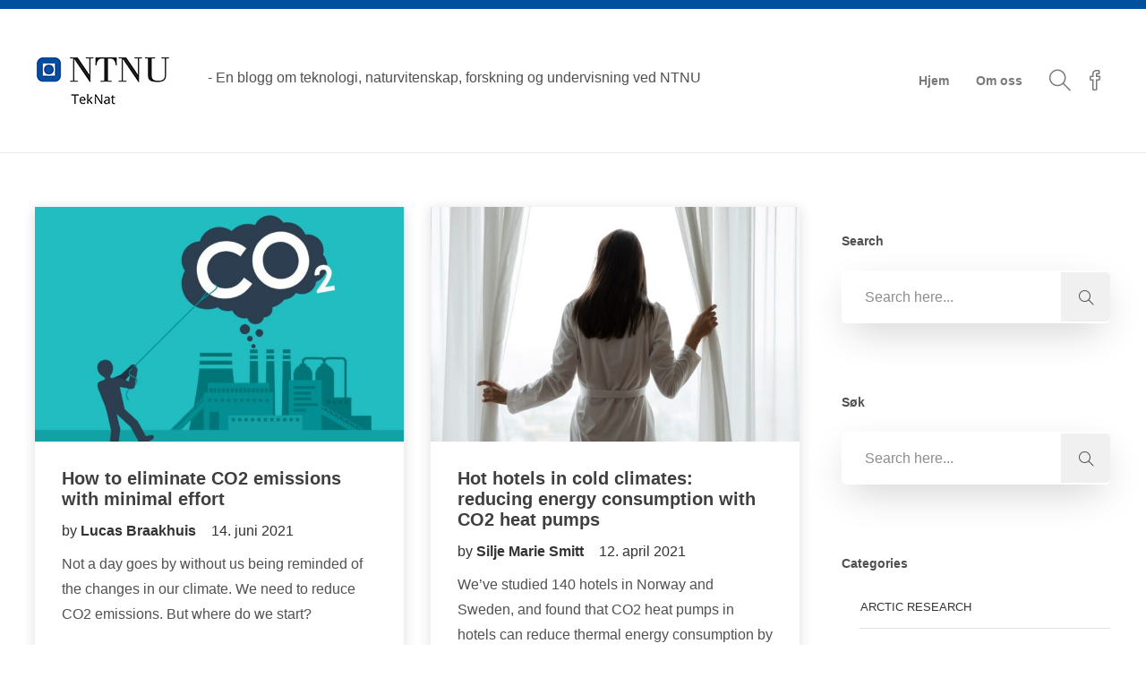

--- FILE ---
content_type: text/html; charset=UTF-8
request_url: https://www.ntnu.no/blogger/teknat/tag/co2reduction-en/
body_size: 15432
content:
<!DOCTYPE html>
<html lang="nb-NO">
<head>
	<meta charset="UTF-8">

			<meta name="viewport" content="width=device-width, initial-scale=1">
	
				
	
<!-- Author Meta Tags by Molongui Authorship, visit: https://wordpress.org/plugins/molongui-authorship/ -->
<!-- /Molongui Authorship -->

<meta name='robots' content='index, follow, max-image-preview:large, max-snippet:-1, max-video-preview:-1' />

	<!-- This site is optimized with the Yoast SEO plugin v26.8 - https://yoast.com/product/yoast-seo-wordpress/ -->
	<title>CO2 reduction Arkiver - NTNU TekNat</title>
	<link rel="canonical" href="https://www.ntnu.no/blogger/teknat/en/tag/co2reduction-en/" />
	<meta property="og:locale" content="nb_NO" />
	<meta property="og:type" content="article" />
	<meta property="og:title" content="CO2 reduction Arkiver - NTNU TekNat" />
	<meta property="og:url" content="https://www.ntnu.no/blogger/teknat/en/tag/co2reduction-en/" />
	<meta property="og:site_name" content="NTNU TekNat" />
	<meta name="twitter:card" content="summary_large_image" />
	<script type="application/ld+json" class="yoast-schema-graph">{"@context":"https://schema.org","@graph":[{"@type":"CollectionPage","@id":"https://www.ntnu.no/blogger/teknat/en/tag/co2reduction-en/","url":"https://www.ntnu.no/blogger/teknat/en/tag/co2reduction-en/","name":"CO2 reduction Arkiver - NTNU TekNat","isPartOf":{"@id":"https://www.ntnu.no/blogger/teknat/#website"},"primaryImageOfPage":{"@id":"https://www.ntnu.no/blogger/teknat/en/tag/co2reduction-en/#primaryimage"},"image":{"@id":"https://www.ntnu.no/blogger/teknat/en/tag/co2reduction-en/#primaryimage"},"thumbnailUrl":"https://www.ntnu.no/blogger/teknat/wp-content/uploads/sites/65/2021/06/bilde-blogginnlegg.jpg","breadcrumb":{"@id":"https://www.ntnu.no/blogger/teknat/en/tag/co2reduction-en/#breadcrumb"},"inLanguage":"nb-NO"},{"@type":"ImageObject","inLanguage":"nb-NO","@id":"https://www.ntnu.no/blogger/teknat/en/tag/co2reduction-en/#primaryimage","url":"https://www.ntnu.no/blogger/teknat/wp-content/uploads/sites/65/2021/06/bilde-blogginnlegg.jpg","contentUrl":"https://www.ntnu.no/blogger/teknat/wp-content/uploads/sites/65/2021/06/bilde-blogginnlegg.jpg","width":1000,"height":828,"caption":"Capturing CO2 is essential for reaching our climate goals. Source: Shutterstock"},{"@type":"BreadcrumbList","@id":"https://www.ntnu.no/blogger/teknat/en/tag/co2reduction-en/#breadcrumb","itemListElement":[{"@type":"ListItem","position":1,"name":"Hjem","item":"https://www.ntnu.no/blogger/teknat/"},{"@type":"ListItem","position":2,"name":"CO2 reduction"}]},{"@type":"WebSite","@id":"https://www.ntnu.no/blogger/teknat/#website","url":"https://www.ntnu.no/blogger/teknat/","name":"NTNU TekNat","description":"En blogg om teknologi, naturvitenskap, forskning og undervisning ved NTNU","potentialAction":[{"@type":"SearchAction","target":{"@type":"EntryPoint","urlTemplate":"https://www.ntnu.no/blogger/teknat/?s={search_term_string}"},"query-input":{"@type":"PropertyValueSpecification","valueRequired":true,"valueName":"search_term_string"}}],"inLanguage":"nb-NO"}]}</script>
	<!-- / Yoast SEO plugin. -->


<link rel='dns-prefetch' href='//www.ntnu.no' />
<link rel='dns-prefetch' href='//cdn.openshareweb.com' />
<link rel='dns-prefetch' href='//cdn.shareaholic.net' />
<link rel='dns-prefetch' href='//www.shareaholic.net' />
<link rel='dns-prefetch' href='//analytics.shareaholic.com' />
<link rel='dns-prefetch' href='//recs.shareaholic.com' />
<link rel='dns-prefetch' href='//partner.shareaholic.com' />
<link rel="alternate" type="application/rss+xml" title="NTNU TekNat &raquo; strøm" href="https://www.ntnu.no/blogger/teknat/feed/" />
<link rel="alternate" type="application/rss+xml" title="NTNU TekNat &raquo; kommentarstrøm" href="https://www.ntnu.no/blogger/teknat/comments/feed/" />
<script type="text/javascript" id="wpp-js" src="https://www.ntnu.no/blogger/teknat/wp-content/plugins/wordpress-popular-posts/assets/js/wpp.min.js?ver=7.3.6" data-sampling="0" data-sampling-rate="100" data-api-url="https://www.ntnu.no/blogger/teknat/wp-json/wordpress-popular-posts" data-post-id="0" data-token="2bc7542d8c" data-lang="0" data-debug="0"></script>
<link rel="alternate" type="application/rss+xml" title="NTNU TekNat &raquo; CO2 reduction stikkord-strøm" href="https://www.ntnu.no/blogger/teknat/tag/co2reduction-en/feed/" />
<!-- Shareaholic - https://www.shareaholic.com -->
<link rel='preload' href='//cdn.shareaholic.net/assets/pub/shareaholic.js' as='script'/>
<script data-no-minify='1' data-cfasync='false'>
_SHR_SETTINGS = {"endpoints":{"local_recs_url":"https:\/\/www.ntnu.no\/blogger\/teknat\/wp-admin\/admin-ajax.php?action=shareaholic_permalink_related","ajax_url":"https:\/\/www.ntnu.no\/blogger\/teknat\/wp-admin\/admin-ajax.php"},"site_id":"e7869d564eb6aaa941a3f10884671093"};
</script>
<script data-no-minify='1' data-cfasync='false' src='//cdn.shareaholic.net/assets/pub/shareaholic.js' data-shr-siteid='e7869d564eb6aaa941a3f10884671093' async ></script>

<!-- Shareaholic Content Tags -->
<meta name='shareaholic:site_name' content='NTNU TekNat' />
<meta name='shareaholic:language' content='nb-NO' />
<meta name='shareaholic:article_visibility' content='private' />
<meta name='shareaholic:site_id' content='e7869d564eb6aaa941a3f10884671093' />
<meta name='shareaholic:wp_version' content='9.7.13' />

<!-- Shareaholic Content Tags End -->
<style id='wp-img-auto-sizes-contain-inline-css' type='text/css'>
img:is([sizes=auto i],[sizes^="auto," i]){contain-intrinsic-size:3000px 1500px}
/*# sourceURL=wp-img-auto-sizes-contain-inline-css */
</style>
<link rel='stylesheet' id='MPR_namespace-css' href='https://www.ntnu.no/blogger/teknat/wp-content/plugins/multisite-post-reader/css/settings.css?ver=3.02' type='text/css' media='all' />
<style id='wp-emoji-styles-inline-css' type='text/css'>

	img.wp-smiley, img.emoji {
		display: inline !important;
		border: none !important;
		box-shadow: none !important;
		height: 1em !important;
		width: 1em !important;
		margin: 0 0.07em !important;
		vertical-align: -0.1em !important;
		background: none !important;
		padding: 0 !important;
	}
/*# sourceURL=wp-emoji-styles-inline-css */
</style>
<style id='wp-block-library-inline-css' type='text/css'>
:root{--wp-block-synced-color:#7a00df;--wp-block-synced-color--rgb:122,0,223;--wp-bound-block-color:var(--wp-block-synced-color);--wp-editor-canvas-background:#ddd;--wp-admin-theme-color:#007cba;--wp-admin-theme-color--rgb:0,124,186;--wp-admin-theme-color-darker-10:#006ba1;--wp-admin-theme-color-darker-10--rgb:0,107,160.5;--wp-admin-theme-color-darker-20:#005a87;--wp-admin-theme-color-darker-20--rgb:0,90,135;--wp-admin-border-width-focus:2px}@media (min-resolution:192dpi){:root{--wp-admin-border-width-focus:1.5px}}.wp-element-button{cursor:pointer}:root .has-very-light-gray-background-color{background-color:#eee}:root .has-very-dark-gray-background-color{background-color:#313131}:root .has-very-light-gray-color{color:#eee}:root .has-very-dark-gray-color{color:#313131}:root .has-vivid-green-cyan-to-vivid-cyan-blue-gradient-background{background:linear-gradient(135deg,#00d084,#0693e3)}:root .has-purple-crush-gradient-background{background:linear-gradient(135deg,#34e2e4,#4721fb 50%,#ab1dfe)}:root .has-hazy-dawn-gradient-background{background:linear-gradient(135deg,#faaca8,#dad0ec)}:root .has-subdued-olive-gradient-background{background:linear-gradient(135deg,#fafae1,#67a671)}:root .has-atomic-cream-gradient-background{background:linear-gradient(135deg,#fdd79a,#004a59)}:root .has-nightshade-gradient-background{background:linear-gradient(135deg,#330968,#31cdcf)}:root .has-midnight-gradient-background{background:linear-gradient(135deg,#020381,#2874fc)}:root{--wp--preset--font-size--normal:16px;--wp--preset--font-size--huge:42px}.has-regular-font-size{font-size:1em}.has-larger-font-size{font-size:2.625em}.has-normal-font-size{font-size:var(--wp--preset--font-size--normal)}.has-huge-font-size{font-size:var(--wp--preset--font-size--huge)}.has-text-align-center{text-align:center}.has-text-align-left{text-align:left}.has-text-align-right{text-align:right}.has-fit-text{white-space:nowrap!important}#end-resizable-editor-section{display:none}.aligncenter{clear:both}.items-justified-left{justify-content:flex-start}.items-justified-center{justify-content:center}.items-justified-right{justify-content:flex-end}.items-justified-space-between{justify-content:space-between}.screen-reader-text{border:0;clip-path:inset(50%);height:1px;margin:-1px;overflow:hidden;padding:0;position:absolute;width:1px;word-wrap:normal!important}.screen-reader-text:focus{background-color:#ddd;clip-path:none;color:#444;display:block;font-size:1em;height:auto;left:5px;line-height:normal;padding:15px 23px 14px;text-decoration:none;top:5px;width:auto;z-index:100000}html :where(.has-border-color){border-style:solid}html :where([style*=border-top-color]){border-top-style:solid}html :where([style*=border-right-color]){border-right-style:solid}html :where([style*=border-bottom-color]){border-bottom-style:solid}html :where([style*=border-left-color]){border-left-style:solid}html :where([style*=border-width]){border-style:solid}html :where([style*=border-top-width]){border-top-style:solid}html :where([style*=border-right-width]){border-right-style:solid}html :where([style*=border-bottom-width]){border-bottom-style:solid}html :where([style*=border-left-width]){border-left-style:solid}html :where(img[class*=wp-image-]){height:auto;max-width:100%}:where(figure){margin:0 0 1em}html :where(.is-position-sticky){--wp-admin--admin-bar--position-offset:var(--wp-admin--admin-bar--height,0px)}@media screen and (max-width:600px){html :where(.is-position-sticky){--wp-admin--admin-bar--position-offset:0px}}

/*# sourceURL=wp-block-library-inline-css */
</style><style id='wp-block-heading-inline-css' type='text/css'>
h1:where(.wp-block-heading).has-background,h2:where(.wp-block-heading).has-background,h3:where(.wp-block-heading).has-background,h4:where(.wp-block-heading).has-background,h5:where(.wp-block-heading).has-background,h6:where(.wp-block-heading).has-background{padding:1.25em 2.375em}h1.has-text-align-left[style*=writing-mode]:where([style*=vertical-lr]),h1.has-text-align-right[style*=writing-mode]:where([style*=vertical-rl]),h2.has-text-align-left[style*=writing-mode]:where([style*=vertical-lr]),h2.has-text-align-right[style*=writing-mode]:where([style*=vertical-rl]),h3.has-text-align-left[style*=writing-mode]:where([style*=vertical-lr]),h3.has-text-align-right[style*=writing-mode]:where([style*=vertical-rl]),h4.has-text-align-left[style*=writing-mode]:where([style*=vertical-lr]),h4.has-text-align-right[style*=writing-mode]:where([style*=vertical-rl]),h5.has-text-align-left[style*=writing-mode]:where([style*=vertical-lr]),h5.has-text-align-right[style*=writing-mode]:where([style*=vertical-rl]),h6.has-text-align-left[style*=writing-mode]:where([style*=vertical-lr]),h6.has-text-align-right[style*=writing-mode]:where([style*=vertical-rl]){rotate:180deg}
/*# sourceURL=https://www.ntnu.no/blogger/teknat/wp-includes/blocks/heading/style.min.css */
</style>
<style id='wp-block-list-inline-css' type='text/css'>
ol,ul{box-sizing:border-box}:root :where(.wp-block-list.has-background){padding:1.25em 2.375em}
/*# sourceURL=https://www.ntnu.no/blogger/teknat/wp-includes/blocks/list/style.min.css */
</style>
<style id='wp-block-paragraph-inline-css' type='text/css'>
.is-small-text{font-size:.875em}.is-regular-text{font-size:1em}.is-large-text{font-size:2.25em}.is-larger-text{font-size:3em}.has-drop-cap:not(:focus):first-letter{float:left;font-size:8.4em;font-style:normal;font-weight:100;line-height:.68;margin:.05em .1em 0 0;text-transform:uppercase}body.rtl .has-drop-cap:not(:focus):first-letter{float:none;margin-left:.1em}p.has-drop-cap.has-background{overflow:hidden}:root :where(p.has-background){padding:1.25em 2.375em}:where(p.has-text-color:not(.has-link-color)) a{color:inherit}p.has-text-align-left[style*="writing-mode:vertical-lr"],p.has-text-align-right[style*="writing-mode:vertical-rl"]{rotate:180deg}
/*# sourceURL=https://www.ntnu.no/blogger/teknat/wp-includes/blocks/paragraph/style.min.css */
</style>
<style id='global-styles-inline-css' type='text/css'>
:root{--wp--preset--aspect-ratio--square: 1;--wp--preset--aspect-ratio--4-3: 4/3;--wp--preset--aspect-ratio--3-4: 3/4;--wp--preset--aspect-ratio--3-2: 3/2;--wp--preset--aspect-ratio--2-3: 2/3;--wp--preset--aspect-ratio--16-9: 16/9;--wp--preset--aspect-ratio--9-16: 9/16;--wp--preset--color--black: #000000;--wp--preset--color--cyan-bluish-gray: #abb8c3;--wp--preset--color--white: #ffffff;--wp--preset--color--pale-pink: #f78da7;--wp--preset--color--vivid-red: #cf2e2e;--wp--preset--color--luminous-vivid-orange: #ff6900;--wp--preset--color--luminous-vivid-amber: #fcb900;--wp--preset--color--light-green-cyan: #7bdcb5;--wp--preset--color--vivid-green-cyan: #00d084;--wp--preset--color--pale-cyan-blue: #8ed1fc;--wp--preset--color--vivid-cyan-blue: #0693e3;--wp--preset--color--vivid-purple: #9b51e0;--wp--preset--gradient--vivid-cyan-blue-to-vivid-purple: linear-gradient(135deg,rgb(6,147,227) 0%,rgb(155,81,224) 100%);--wp--preset--gradient--light-green-cyan-to-vivid-green-cyan: linear-gradient(135deg,rgb(122,220,180) 0%,rgb(0,208,130) 100%);--wp--preset--gradient--luminous-vivid-amber-to-luminous-vivid-orange: linear-gradient(135deg,rgb(252,185,0) 0%,rgb(255,105,0) 100%);--wp--preset--gradient--luminous-vivid-orange-to-vivid-red: linear-gradient(135deg,rgb(255,105,0) 0%,rgb(207,46,46) 100%);--wp--preset--gradient--very-light-gray-to-cyan-bluish-gray: linear-gradient(135deg,rgb(238,238,238) 0%,rgb(169,184,195) 100%);--wp--preset--gradient--cool-to-warm-spectrum: linear-gradient(135deg,rgb(74,234,220) 0%,rgb(151,120,209) 20%,rgb(207,42,186) 40%,rgb(238,44,130) 60%,rgb(251,105,98) 80%,rgb(254,248,76) 100%);--wp--preset--gradient--blush-light-purple: linear-gradient(135deg,rgb(255,206,236) 0%,rgb(152,150,240) 100%);--wp--preset--gradient--blush-bordeaux: linear-gradient(135deg,rgb(254,205,165) 0%,rgb(254,45,45) 50%,rgb(107,0,62) 100%);--wp--preset--gradient--luminous-dusk: linear-gradient(135deg,rgb(255,203,112) 0%,rgb(199,81,192) 50%,rgb(65,88,208) 100%);--wp--preset--gradient--pale-ocean: linear-gradient(135deg,rgb(255,245,203) 0%,rgb(182,227,212) 50%,rgb(51,167,181) 100%);--wp--preset--gradient--electric-grass: linear-gradient(135deg,rgb(202,248,128) 0%,rgb(113,206,126) 100%);--wp--preset--gradient--midnight: linear-gradient(135deg,rgb(2,3,129) 0%,rgb(40,116,252) 100%);--wp--preset--font-size--small: 13px;--wp--preset--font-size--medium: 20px;--wp--preset--font-size--large: 36px;--wp--preset--font-size--x-large: 42px;--wp--preset--spacing--20: 0.44rem;--wp--preset--spacing--30: 0.67rem;--wp--preset--spacing--40: 1rem;--wp--preset--spacing--50: 1.5rem;--wp--preset--spacing--60: 2.25rem;--wp--preset--spacing--70: 3.38rem;--wp--preset--spacing--80: 5.06rem;--wp--preset--shadow--natural: 6px 6px 9px rgba(0, 0, 0, 0.2);--wp--preset--shadow--deep: 12px 12px 50px rgba(0, 0, 0, 0.4);--wp--preset--shadow--sharp: 6px 6px 0px rgba(0, 0, 0, 0.2);--wp--preset--shadow--outlined: 6px 6px 0px -3px rgb(255, 255, 255), 6px 6px rgb(0, 0, 0);--wp--preset--shadow--crisp: 6px 6px 0px rgb(0, 0, 0);}:where(.is-layout-flex){gap: 0.5em;}:where(.is-layout-grid){gap: 0.5em;}body .is-layout-flex{display: flex;}.is-layout-flex{flex-wrap: wrap;align-items: center;}.is-layout-flex > :is(*, div){margin: 0;}body .is-layout-grid{display: grid;}.is-layout-grid > :is(*, div){margin: 0;}:where(.wp-block-columns.is-layout-flex){gap: 2em;}:where(.wp-block-columns.is-layout-grid){gap: 2em;}:where(.wp-block-post-template.is-layout-flex){gap: 1.25em;}:where(.wp-block-post-template.is-layout-grid){gap: 1.25em;}.has-black-color{color: var(--wp--preset--color--black) !important;}.has-cyan-bluish-gray-color{color: var(--wp--preset--color--cyan-bluish-gray) !important;}.has-white-color{color: var(--wp--preset--color--white) !important;}.has-pale-pink-color{color: var(--wp--preset--color--pale-pink) !important;}.has-vivid-red-color{color: var(--wp--preset--color--vivid-red) !important;}.has-luminous-vivid-orange-color{color: var(--wp--preset--color--luminous-vivid-orange) !important;}.has-luminous-vivid-amber-color{color: var(--wp--preset--color--luminous-vivid-amber) !important;}.has-light-green-cyan-color{color: var(--wp--preset--color--light-green-cyan) !important;}.has-vivid-green-cyan-color{color: var(--wp--preset--color--vivid-green-cyan) !important;}.has-pale-cyan-blue-color{color: var(--wp--preset--color--pale-cyan-blue) !important;}.has-vivid-cyan-blue-color{color: var(--wp--preset--color--vivid-cyan-blue) !important;}.has-vivid-purple-color{color: var(--wp--preset--color--vivid-purple) !important;}.has-black-background-color{background-color: var(--wp--preset--color--black) !important;}.has-cyan-bluish-gray-background-color{background-color: var(--wp--preset--color--cyan-bluish-gray) !important;}.has-white-background-color{background-color: var(--wp--preset--color--white) !important;}.has-pale-pink-background-color{background-color: var(--wp--preset--color--pale-pink) !important;}.has-vivid-red-background-color{background-color: var(--wp--preset--color--vivid-red) !important;}.has-luminous-vivid-orange-background-color{background-color: var(--wp--preset--color--luminous-vivid-orange) !important;}.has-luminous-vivid-amber-background-color{background-color: var(--wp--preset--color--luminous-vivid-amber) !important;}.has-light-green-cyan-background-color{background-color: var(--wp--preset--color--light-green-cyan) !important;}.has-vivid-green-cyan-background-color{background-color: var(--wp--preset--color--vivid-green-cyan) !important;}.has-pale-cyan-blue-background-color{background-color: var(--wp--preset--color--pale-cyan-blue) !important;}.has-vivid-cyan-blue-background-color{background-color: var(--wp--preset--color--vivid-cyan-blue) !important;}.has-vivid-purple-background-color{background-color: var(--wp--preset--color--vivid-purple) !important;}.has-black-border-color{border-color: var(--wp--preset--color--black) !important;}.has-cyan-bluish-gray-border-color{border-color: var(--wp--preset--color--cyan-bluish-gray) !important;}.has-white-border-color{border-color: var(--wp--preset--color--white) !important;}.has-pale-pink-border-color{border-color: var(--wp--preset--color--pale-pink) !important;}.has-vivid-red-border-color{border-color: var(--wp--preset--color--vivid-red) !important;}.has-luminous-vivid-orange-border-color{border-color: var(--wp--preset--color--luminous-vivid-orange) !important;}.has-luminous-vivid-amber-border-color{border-color: var(--wp--preset--color--luminous-vivid-amber) !important;}.has-light-green-cyan-border-color{border-color: var(--wp--preset--color--light-green-cyan) !important;}.has-vivid-green-cyan-border-color{border-color: var(--wp--preset--color--vivid-green-cyan) !important;}.has-pale-cyan-blue-border-color{border-color: var(--wp--preset--color--pale-cyan-blue) !important;}.has-vivid-cyan-blue-border-color{border-color: var(--wp--preset--color--vivid-cyan-blue) !important;}.has-vivid-purple-border-color{border-color: var(--wp--preset--color--vivid-purple) !important;}.has-vivid-cyan-blue-to-vivid-purple-gradient-background{background: var(--wp--preset--gradient--vivid-cyan-blue-to-vivid-purple) !important;}.has-light-green-cyan-to-vivid-green-cyan-gradient-background{background: var(--wp--preset--gradient--light-green-cyan-to-vivid-green-cyan) !important;}.has-luminous-vivid-amber-to-luminous-vivid-orange-gradient-background{background: var(--wp--preset--gradient--luminous-vivid-amber-to-luminous-vivid-orange) !important;}.has-luminous-vivid-orange-to-vivid-red-gradient-background{background: var(--wp--preset--gradient--luminous-vivid-orange-to-vivid-red) !important;}.has-very-light-gray-to-cyan-bluish-gray-gradient-background{background: var(--wp--preset--gradient--very-light-gray-to-cyan-bluish-gray) !important;}.has-cool-to-warm-spectrum-gradient-background{background: var(--wp--preset--gradient--cool-to-warm-spectrum) !important;}.has-blush-light-purple-gradient-background{background: var(--wp--preset--gradient--blush-light-purple) !important;}.has-blush-bordeaux-gradient-background{background: var(--wp--preset--gradient--blush-bordeaux) !important;}.has-luminous-dusk-gradient-background{background: var(--wp--preset--gradient--luminous-dusk) !important;}.has-pale-ocean-gradient-background{background: var(--wp--preset--gradient--pale-ocean) !important;}.has-electric-grass-gradient-background{background: var(--wp--preset--gradient--electric-grass) !important;}.has-midnight-gradient-background{background: var(--wp--preset--gradient--midnight) !important;}.has-small-font-size{font-size: var(--wp--preset--font-size--small) !important;}.has-medium-font-size{font-size: var(--wp--preset--font-size--medium) !important;}.has-large-font-size{font-size: var(--wp--preset--font-size--large) !important;}.has-x-large-font-size{font-size: var(--wp--preset--font-size--x-large) !important;}
/*# sourceURL=global-styles-inline-css */
</style>

<style id='classic-theme-styles-inline-css' type='text/css'>
/*! This file is auto-generated */
.wp-block-button__link{color:#fff;background-color:#32373c;border-radius:9999px;box-shadow:none;text-decoration:none;padding:calc(.667em + 2px) calc(1.333em + 2px);font-size:1.125em}.wp-block-file__button{background:#32373c;color:#fff;text-decoration:none}
/*# sourceURL=/wp-includes/css/classic-themes.min.css */
</style>
<link rel='stylesheet' id='wordpress-popular-posts-css-css' href='https://www.ntnu.no/blogger/teknat/wp-content/plugins/wordpress-popular-posts/assets/css/wpp.css?ver=7.3.6' type='text/css' media='all' />
<link rel='stylesheet' id='bootstrap-css' href='https://www.ntnu.no/blogger/teknat/wp-content/themes/jevelin_3/css/plugins/bootstrap.min.css?ver=3.3.4' type='text/css' media='all' />
<link rel='stylesheet' id='jevelin-plugins-css' href='https://www.ntnu.no/blogger/teknat/wp-content/themes/jevelin_3/css/plugins.css?ver=6.9' type='text/css' media='all' />
<style id='jevelin-plugins-inline-css' type='text/css'>
.widget_polylang .lang-item img { margin: 0px 0 0.3em 0.7em; }.header-logo-title-alignment { font-size:0.75em; font-weight:300; margin:0.7em 0 0 1.4em;}figcaption { margin: 10px 0 0 0 !important;}.wp-caption-text { text-align: left !important; font-style: italic; margin: 10px 0 10px 0 !important;}h2 { margin-top:30px !important;}h3 { margin-top:30px !important;}h4 { margin-top:30px !important;}blockquote:before { font-family:'arial' !important; content:none !important;}blockquote { margin-left:0px !important; border-left:2px solid #ddd !important; margin:40px 0 !important; clear:both !important;}.blog-style-large h2 { font-size: 24px !important;}.wp-caption.alignright { margin-left: 25px !important;}.wp-caption.alignleft { margin-right: 25px !important;}ul { margin:30px 0 30px 20px !important;}ol { margin:30px 0 30px 20px !important;}
/*# sourceURL=jevelin-plugins-inline-css */
</style>
<link rel='stylesheet' id='jevelin-shortcodes-css' href='https://www.ntnu.no/blogger/teknat/wp-content/themes/jevelin_3/css/shortcodes.css?ver=6.9' type='text/css' media='all' />
<link rel='stylesheet' id='jevelin-styles-css' href='https://www.ntnu.no/blogger/teknat/wp-content/themes/jevelin_3/style.css?ver=6.9' type='text/css' media='all' />
<link rel='stylesheet' id='jevelin-responsive-css' href='https://www.ntnu.no/blogger/teknat/wp-content/themes/jevelin_3/css/responsive.css?ver=6.9' type='text/css' media='all' />
<link rel='stylesheet' id='jevelin-ie-css' href='https://www.ntnu.no/blogger/teknat/wp-content/themes/jevelin_3/css/ie.css?ver=6.9' type='text/css' media='all' />
<link rel='stylesheet' id='jevelin-theme-settings-css' href='https://www.ntnu.no/blogger/teknat/wp-content/uploads/sites/65/jevelin-dynamic-styles.css?ver=599055208' type='text/css' media='all' />
<link rel='stylesheet' id='jevelin-child-style-css' href='https://www.ntnu.no/blogger/teknat/wp-content/themes/jevelin_3-child/style.css?ver=6.9' type='text/css' media='all' />
<script type="text/javascript" src="https://www.ntnu.no/blogger/teknat/wp-includes/js/jquery/jquery.min.js?ver=3.7.1" id="jquery-core-js"></script>
<script type="text/javascript" src="https://www.ntnu.no/blogger/teknat/wp-includes/js/jquery/jquery-migrate.min.js?ver=3.4.1" id="jquery-migrate-js"></script>
<script type="text/javascript" src="https://www.ntnu.no/blogger/teknat/wp-content/themes/jevelin_3/js/plugins.js?ver=6.9" id="jevelin-plugins-js"></script>
<script type="text/javascript" id="jevelin-scripts-js-extra">
/* <![CDATA[ */
var jevelin_loadmore_posts = {"ajax_url":"https://www.ntnu.no/blogger/teknat/wp-admin/admin-ajax.php"};
var jevelin = {"page_loader":"0","notice":"","header_animation_dropdown_delay":"1000","header_animation_dropdown":"easeOutQuint","header_animation_dropdown_speed":"300","lightbox_opacity":"0.88","lightbox_transition":"elastic","page_numbers_prev":"Previous","page_numbers_next":"Next","rtl_support":"","footer_parallax":"","one_pager":"1","wc_lightbox":"jevelin","quantity_button":"on"};
//# sourceURL=jevelin-scripts-js-extra
/* ]]> */
</script>
<script type="text/javascript" src="https://www.ntnu.no/blogger/teknat/wp-content/themes/jevelin_3/js/scripts.js?ver=6.9" id="jevelin-scripts-js"></script>
<script type="text/javascript" src="https://www.ntnu.no/blogger/teknat/wp-content/themes/jevelin_3-child/js/scripts.js?ver=6.9" id="jevelin-child-scripts-js"></script>
<link rel="https://api.w.org/" href="https://www.ntnu.no/blogger/teknat/wp-json/" /><link rel="alternate" title="JSON" type="application/json" href="https://www.ntnu.no/blogger/teknat/wp-json/wp/v2/tags/283" /><link rel="EditURI" type="application/rsd+xml" title="RSD" href="https://www.ntnu.no/blogger/teknat/xmlrpc.php?rsd" />
<meta name="generator" content="WordPress 6.9" />
<script type="text/javascript">
(function(url){
	if(/(?:Chrome\/26\.0\.1410\.63 Safari\/537\.31|WordfenceTestMonBot)/.test(navigator.userAgent)){ return; }
	var addEvent = function(evt, handler) {
		if (window.addEventListener) {
			document.addEventListener(evt, handler, false);
		} else if (window.attachEvent) {
			document.attachEvent('on' + evt, handler);
		}
	};
	var removeEvent = function(evt, handler) {
		if (window.removeEventListener) {
			document.removeEventListener(evt, handler, false);
		} else if (window.detachEvent) {
			document.detachEvent('on' + evt, handler);
		}
	};
	var evts = 'contextmenu dblclick drag dragend dragenter dragleave dragover dragstart drop keydown keypress keyup mousedown mousemove mouseout mouseover mouseup mousewheel scroll'.split(' ');
	var logHuman = function() {
		if (window.wfLogHumanRan) { return; }
		window.wfLogHumanRan = true;
		var wfscr = document.createElement('script');
		wfscr.type = 'text/javascript';
		wfscr.async = true;
		wfscr.src = url + '&r=' + Math.random();
		(document.getElementsByTagName('head')[0]||document.getElementsByTagName('body')[0]).appendChild(wfscr);
		for (var i = 0; i < evts.length; i++) {
			removeEvent(evts[i], logHuman);
		}
	};
	for (var i = 0; i < evts.length; i++) {
		addEvent(evts[i], logHuman);
	}
})('//www.ntnu.no/blogger/teknat/?wordfence_lh=1&hid=8B86D9117E30B7C7BB00F06D9438D684');
</script>            <style>
                .molongui-disabled-link
                {
                    border-bottom: none !important;
                    text-decoration: none !important;
                    color: inherit !important;
                    cursor: inherit !important;
                }
                .molongui-disabled-link:hover,
                .molongui-disabled-link:hover span
                {
                    border-bottom: none !important;
                    text-decoration: none !important;
                    color: inherit !important;
                    cursor: inherit !important;
                }
            </style>
                        <style id="wpp-loading-animation-styles">@-webkit-keyframes bgslide{from{background-position-x:0}to{background-position-x:-200%}}@keyframes bgslide{from{background-position-x:0}to{background-position-x:-200%}}.wpp-widget-block-placeholder,.wpp-shortcode-placeholder{margin:0 auto;width:60px;height:3px;background:#dd3737;background:linear-gradient(90deg,#dd3737 0%,#571313 10%,#dd3737 100%);background-size:200% auto;border-radius:3px;-webkit-animation:bgslide 1s infinite linear;animation:bgslide 1s infinite linear}</style>
            	<script type="text/javascript">
			    	</script>
</head>
<body class="archive tag tag-co2reduction-en tag-283 wp-theme-jevelin_3 wp-child-theme-jevelin_3-child sh-body-header-sticky sh-blog-style2">


	
	<div id="page-container" class="">
		

					<header class="primary-mobile">
				
<div id="header-mobile" class="sh-header-mobile">
	<div class="sh-header-mobile-navigation">
		

		<div class="container">
			<div class="sh-table">
				<div class="sh-table-cell sh-group">

										            <div class="header-logo sh-group-equal">
                <a href="https://www.ntnu.no/blogger/teknat/" class="header-logo-container sh-table-small">
                    
                                                    <div class="sh-table-cell" style="padding-right: 20px;">
                                <img class="sh-standard-logo" src="//www.ntnu.no/blogger/teknat/wp-content/uploads/sites/65/2020/08/NTNU-TekNat.png" alt="NTNU TekNat" />
                                <img class="sh-sticky-logo" src="//www.ntnu.no/blogger/teknat/wp-content/uploads/sites/65/2020/08/NTNU-TekNat.png" alt="NTNU TekNat" />
                                <img class="sh-light-logo" src="//www.ntnu.no/blogger/teknat/wp-content/uploads/sites/65/2020/08/NTNU-TekNat.png" alt="NTNU TekNat" />
                            </div>
                        
                        <div id="header-logo-title" class="sh-heading-font">
                            <div class="header-logo-title-alignment">
                                - En blogg om teknologi, naturvitenskap, forskning og undervisning ved NTNU                            </div>
                        </div>

                                    </a>
            </div>

    
				</div>
				<div class="sh-table-cell">

										<nav id="header-navigation-mobile" class="header-standard-position">
						<div class="sh-nav-container">
							<ul class="sh-nav">

															    
        <li class="menu-item sh-nav-dropdown">
            <a>
                <div class="sh-table-full">
                    <div class="sh-table-cell">
                        <span class="c-hamburger c-hamburger--htx">
                            <span>Toggle menu</span>
                        </span>
                    </div>
                </div>
            </a>
        </li>
							</ul>
						</div>
					</nav>

				</div>
			</div>
		</div>
	</div>

	<nav class="sh-header-mobile-dropdown">
		<div class="container sh-nav-container">
			<ul class="sh-nav-mobile"></ul>
		</div>

		<div class="container sh-nav-container">
							<div class="header-mobile-search">
					<form role="search" method="get" class="header-mobile-form" action="https://www.ntnu.no/blogger/teknat/">
						<input class="header-mobile-form-input" type="text" placeholder="Search here.." value="" name="s" required />
						<button type="submit" class="header-mobile-form-submit">
							<i class="icon-magnifier"></i>
						</button>
					</form>
				</div>
					</div>

					<div class="header-mobile-social-media">
				<a href="https://www.facebook.com/teknat.ntnu"  target = "_blank"  class="social-media-facebook">
                <i class="icon-social-facebook"></i>
            </a><div class="sh-clear"></div>			</div>
			</nav>
</div>
			</header>
			<header class="primary-desktop">
				
<div class="sh-header-height">
	<div class="sh-header sh-header-1 sh-sticky-header">
		<div class="container">
			<div class="sh-table">
				<div class="sh-table-cell sh-group">

										            <div class="header-logo sh-group-equal">
                <a href="https://www.ntnu.no/blogger/teknat/" class="header-logo-container sh-table-small">
                    
                                                    <div class="sh-table-cell" style="padding-right: 20px;">
                                <img class="sh-standard-logo" src="//www.ntnu.no/blogger/teknat/wp-content/uploads/sites/65/2020/08/NTNU-TekNat.png" alt="NTNU TekNat" />
                                <img class="sh-sticky-logo" src="//www.ntnu.no/blogger/teknat/wp-content/uploads/sites/65/2020/08/NTNU-TekNat.png" alt="NTNU TekNat" />
                                <img class="sh-light-logo" src="//www.ntnu.no/blogger/teknat/wp-content/uploads/sites/65/2020/08/NTNU-TekNat.png" alt="NTNU TekNat" />
                            </div>
                        
                        <div id="header-logo-title" class="sh-heading-font">
                            <div class="header-logo-title-alignment">
                                - En blogg om teknologi, naturvitenskap, forskning og undervisning ved NTNU                            </div>
                        </div>

                                    </a>
            </div>

    
				</div>
				<div class="sh-table-cell">

										<nav id="header-navigation" class="header-standard-position">
													<div class="sh-nav-container"><ul id="menu-menu-1" class="sh-nav"><li id="menu-item-19" class="menu-item menu-item-type-custom menu-item-object-custom menu-item-home menu-item-19"><a href="https://www.ntnu.no/blogger/teknat/">Hjem</a></li>
<li id="menu-item-20" class="menu-item menu-item-type-post_type menu-item-object-page menu-item-20"><a href="https://www.ntnu.no/blogger/teknat/om-oss/">Om oss</a></li>

            <li class="menu-item sh-nav-search sh-nav-special">
                <a href="#"><i class="icon icon-magnifier"></i></a>
            </li>
            <li class="menu-item sh-nav-social sh-nav-special">
                <a href="https://www.facebook.com/teknat.ntnu"  target = "_blank"  class="social-media-facebook">
                <i class="icon-social-facebook"></i>
            </a><div class="sh-clear"></div>
            </li></ul></div>											</nav>

				</div>
			</div>
		</div>

		<div id="header-search" class="sh-header-search">
	<div class="sh-table-full">
		<div class="sh-table-cell">

			<div class="line-test">
				<div class="container">

					<form method="get" class="sh-header-search-form" action="https://www.ntnu.no/blogger/teknat/">
						<input type="search" class="sh-header-search-input" placeholder="Search Here.." value="" name="s" required />
						<button type="submit" class="sh-header-search-submit">
							<i class="icon-magnifier"></i>
						</button>
						<div class="sh-header-search-close close-header-search">
							<i class="ti-close"></i>
						</div>
						
											</form>

				</div>
			</div>

		</div>
	</div>
</div>
	</div>
</div>
			</header>
		

		

        

			<div id="wrapper">
				

				<div class="content-container sh-page-layout-default">
									<div class="container entry-content">
				

				

	<div id="content" class="content-with-sidebar-right">
		<div class="sh-group blog-list blog-style-masonry masonry-shadow">

			
	<article id="post-2029" class="post-item post-2029 post type-post status-publish format-standard has-post-thumbnail hentry category-chemical-engineering-en category-energy-en category-myphd-en tag-co2-en tag-co2reduction-en tag-green-energy-en tag-green-technology-en tag-zero-emissions">
		<div class="post-container">
			
			<div class="post-meta-thumb">
				<img width="660" height="420" src="https://www.ntnu.no/blogger/teknat/wp-content/uploads/sites/65/2021/06/bilde-blogginnlegg-660x420.jpg" class="attachment-post-thumbnail size-post-thumbnail wp-post-image" alt="Illustrasjon" decoding="async" fetchpriority="high" />				
        <div class="sh-overlay-style1">
            <div class="sh-table-full">
                                    <a href="https://www.ntnu.no/blogger/teknat/2021/06/14/how-to-eliminate-co2-emissions-with-minimal-effort/" class="sh-overlay-item sh-table-cell">
                        <div class="sh-overlay-item-container">
                            <i class="icon-link"></i>
                        </div>
                    </a>
                
                                    <a href="https://www.ntnu.no/blogger/teknat/wp-content/uploads/sites/65/2021/06/bilde-blogginnlegg.jpg" class="sh-overlay-item sh-table-cell" data-rel="lightcase">
                        <div class="sh-overlay-item-container">
                            <i class="icon-magnifier-add"></i>
                        </div>
                    </a>
                            </div>
        </div>

    			</div>

			<div class="post-content-container">
				<a href="https://www.ntnu.no/blogger/teknat/2021/06/14/how-to-eliminate-co2-emissions-with-minimal-effort/" class="post-title">
					<h2>
												How to eliminate CO2 emissions with minimal effort					</h2>
				</a>

				<div class="post-meta post-meta-one">
					
        <span class="post-meta-author">
            by            <a href="#molongui-disabled-link" class="bypostauthor">
                Lucas Braakhuis            </a>
        </span>

                    <a href="https://www.ntnu.no/blogger/teknat/2021/06/14/how-to-eliminate-co2-emissions-with-minimal-effort/" class="post-meta-date sh-default-color">14. juni 2021</a>
        
    				</div>

				<div class="post-content">
					<div style='display:none;' class='shareaholic-canvas' data-app='share_buttons' data-title='How to eliminate CO2 emissions with minimal effort' data-link='https://www.ntnu.no/blogger/teknat/2021/06/14/how-to-eliminate-co2-emissions-with-minimal-effort/' data-summary='Not a day goes by without us being reminded of the changes in our climate. We need to reduce CO2 emissions. But where do we start?' data-app-id-name='category_above_content'></div><p>Not a day goes by without us being reminded of the changes in our climate. We need to reduce CO2 emissions. But where do we start?</p>
<div style='display:none;' class='shareaholic-canvas' data-app='share_buttons' data-title='How to eliminate CO2 emissions with minimal effort' data-link='https://www.ntnu.no/blogger/teknat/2021/06/14/how-to-eliminate-co2-emissions-with-minimal-effort/' data-summary='Not a day goes by without us being reminded of the changes in our climate. We need to reduce CO2 emissions. But where do we start?' data-app-id-name='category_below_content'></div><div style='display:none;' class='shareaholic-canvas' data-app='recommendations' data-title='How to eliminate CO2 emissions with minimal effort' data-link='https://www.ntnu.no/blogger/teknat/2021/06/14/how-to-eliminate-co2-emissions-with-minimal-effort/' data-summary='Not a day goes by without us being reminded of the changes in our climate. We need to reduce CO2 emissions. But where do we start?' data-app-id-name='category_below_content'></div>				</div>

				<div class="post-meta post-meta-two">
					
        <div class="sh-columns post-meta-comments">
            <span class="post-meta-categories">
                <i class="icon-tag"></i>
                <a href="https://www.ntnu.no/blogger/teknat/category/chemical-engineering-en/">Chemical Engineering</a>, <a href="https://www.ntnu.no/blogger/teknat/category/energy-en/">Energy</a>, <a href="https://www.ntnu.no/blogger/teknat/category/myphd-en/">My PhD</a>            </span>

                            <div></div>
                    </div>

    				</div>
			</div>

		</div>
	</article>



	<article id="post-1482" class="post-item post-1482 post type-post status-publish format-standard has-post-thumbnail hentry category-energy-en category-engineering-en tag-co2reduction-en tag-ept-en tag-energyefficiency-en tag-heating-en tag-natrets-en tag-naturalrefrigerants-en tag-r744-en">
		<div class="post-container">
			
			<div class="post-meta-thumb">
				<img width="660" height="420" src="https://www.ntnu.no/blogger/teknat/wp-content/uploads/sites/65/2021/04/COLOURBOX48447375-1-660x420.jpg" class="attachment-post-thumbnail size-post-thumbnail wp-post-image" alt="woman opening curtains on hotel room, admiring the view. photo" decoding="async" />				
        <div class="sh-overlay-style1">
            <div class="sh-table-full">
                                    <a href="https://www.ntnu.no/blogger/teknat/2021/04/12/hot-hotels-in-cold-climates-reducing-energy-consumption-with-co2-heat-pumps/" class="sh-overlay-item sh-table-cell">
                        <div class="sh-overlay-item-container">
                            <i class="icon-link"></i>
                        </div>
                    </a>
                
                                    <a href="https://www.ntnu.no/blogger/teknat/wp-content/uploads/sites/65/2021/04/COLOURBOX48447375-1-1024x448.jpg" class="sh-overlay-item sh-table-cell" data-rel="lightcase">
                        <div class="sh-overlay-item-container">
                            <i class="icon-magnifier-add"></i>
                        </div>
                    </a>
                            </div>
        </div>

    			</div>

			<div class="post-content-container">
				<a href="https://www.ntnu.no/blogger/teknat/2021/04/12/hot-hotels-in-cold-climates-reducing-energy-consumption-with-co2-heat-pumps/" class="post-title">
					<h2>
												Hot hotels in cold climates: reducing energy consumption with CO2 heat pumps					</h2>
				</a>

				<div class="post-meta post-meta-one">
					
        <span class="post-meta-author">
            by            <a href="#molongui-disabled-link" class="bypostauthor">
                Silje Marie Smitt            </a>
        </span>

                    <a href="https://www.ntnu.no/blogger/teknat/2021/04/12/hot-hotels-in-cold-climates-reducing-energy-consumption-with-co2-heat-pumps/" class="post-meta-date sh-default-color">12. april 2021</a>
        
    				</div>

				<div class="post-content">
					<div style='display:none;' class='shareaholic-canvas' data-app='share_buttons' data-title='Hot hotels in cold climates: reducing energy consumption with CO2 heat pumps' data-link='https://www.ntnu.no/blogger/teknat/2021/04/12/hot-hotels-in-cold-climates-reducing-energy-consumption-with-co2-heat-pumps/' data-app-id-name='category_above_content'></div><p>We’ve studied 140 hotels in Norway and Sweden, and found that CO2 heat pumps in hotels can reduce thermal energy consumption by about 60%. The hotel sector features high energy consumption, which contributes to the global warming effect. Our latest work presents a study of&#8230;</p>
<div style='display:none;' class='shareaholic-canvas' data-app='share_buttons' data-title='Hot hotels in cold climates: reducing energy consumption with CO2 heat pumps' data-link='https://www.ntnu.no/blogger/teknat/2021/04/12/hot-hotels-in-cold-climates-reducing-energy-consumption-with-co2-heat-pumps/' data-app-id-name='category_below_content'></div><div style='display:none;' class='shareaholic-canvas' data-app='recommendations' data-title='Hot hotels in cold climates: reducing energy consumption with CO2 heat pumps' data-link='https://www.ntnu.no/blogger/teknat/2021/04/12/hot-hotels-in-cold-climates-reducing-energy-consumption-with-co2-heat-pumps/' data-app-id-name='category_below_content'></div>				</div>

				<div class="post-meta post-meta-two">
					
        <div class="sh-columns post-meta-comments">
            <span class="post-meta-categories">
                <i class="icon-tag"></i>
                <a href="https://www.ntnu.no/blogger/teknat/category/energy-en/">Energy</a>, <a href="https://www.ntnu.no/blogger/teknat/category/engineering-en/">Engineering</a>            </span>

                            <div></div>
                    </div>

    				</div>
			</div>

		</div>
	</article>



		</div>
		
	</div>
	<div id="sidebar" class="sidebar-right">
		
	<div id="search-3" class="widget-item widget_search"><h3 class="widget-title">Search</h3>
            <form method="get" class="search-form" action="https://www.ntnu.no/blogger/teknat/">
                <div>
                    <label>
                        <input type="search" class="sh-sidebar-search search-field" placeholder="Search here..." value="" name="s" title="Search text" required />
                    </label>
                    <button type="submit" class="search-submit">
                        <i class="icon-magnifier"></i>
                    </button>
                </div>
            </form></div><div id="search-4" class="widget-item widget_search"><h3 class="widget-title">Søk</h3>
            <form method="get" class="search-form" action="https://www.ntnu.no/blogger/teknat/">
                <div>
                    <label>
                        <input type="search" class="sh-sidebar-search search-field" placeholder="Search here..." value="" name="s" title="Search text" required />
                    </label>
                    <button type="submit" class="search-submit">
                        <i class="icon-magnifier"></i>
                    </button>
                </div>
            </form></div><div id="categories-4" class="widget-item widget_categories"><h3 class="widget-title">Categories</h3>
			<ul>
					<li class="cat-item cat-item-370"><a href="https://www.ntnu.no/blogger/teknat/category/arctic-research-en/">Arctic Research</a>
</li>
	<li class="cat-item cat-item-27"><a href="https://www.ntnu.no/blogger/teknat/category/arkitektur-nb/">Arkitektur</a>
</li>
	<li class="cat-item cat-item-53"><a href="https://www.ntnu.no/blogger/teknat/category/baerekraft-nb/">Bærekraft</a>
</li>
	<li class="cat-item cat-item-147"><a href="https://www.ntnu.no/blogger/teknat/category/bioingeniorfag-nb/">Bioingeniørfag</a>
</li>
	<li class="cat-item cat-item-25"><a href="https://www.ntnu.no/blogger/teknat/category/biologi-nb/">Biologi</a>
</li>
	<li class="cat-item cat-item-44"><a href="https://www.ntnu.no/blogger/teknat/category/biology-en/">Biology</a>
</li>
	<li class="cat-item cat-item-149"><a href="https://www.ntnu.no/blogger/teknat/category/biomedical-laboratory-science-en/">Biomedical Laboratory Science</a>
</li>
	<li class="cat-item cat-item-793"><a href="https://www.ntnu.no/blogger/teknat/category/biotechnology-en/">Biotechnology</a>
</li>
	<li class="cat-item cat-item-83"><a href="https://www.ntnu.no/blogger/teknat/category/bioteknologi-nb/">Bioteknologi</a>
</li>
	<li class="cat-item cat-item-218"><a href="https://www.ntnu.no/blogger/teknat/category/chemical-engineering-en/">Chemical Engineering</a>
</li>
	<li class="cat-item cat-item-258"><a href="https://www.ntnu.no/blogger/teknat/category/chemistry-en/">Chemistry</a>
</li>
	<li class="cat-item cat-item-397"><a href="https://www.ntnu.no/blogger/teknat/category/climate-en/">Climate</a>
</li>
	<li class="cat-item cat-item-729"><a href="https://www.ntnu.no/blogger/teknat/category/computer-science-en/">Computer Science</a>
</li>
	<li class="cat-item cat-item-75"><a href="https://www.ntnu.no/blogger/teknat/category/datateknologi-nb/">Datateknologi</a>
</li>
	<li class="cat-item cat-item-238"><a href="https://www.ntnu.no/blogger/teknat/category/digital-nb/">Digital</a>
</li>
	<li class="cat-item cat-item-587"><a href="https://www.ntnu.no/blogger/teknat/category/elektronikk-nb/">Elektronikk</a>
</li>
	<li class="cat-item cat-item-103"><a href="https://www.ntnu.no/blogger/teknat/category/energi-nb/">Energi</a>
</li>
	<li class="cat-item cat-item-361"><a href="https://www.ntnu.no/blogger/teknat/category/energi/">Energi</a>
</li>
	<li class="cat-item cat-item-126"><a href="https://www.ntnu.no/blogger/teknat/category/energy-en/">Energy</a>
</li>
	<li class="cat-item cat-item-29"><a href="https://www.ntnu.no/blogger/teknat/category/engineering-en/">Engineering</a>
</li>
	<li class="cat-item cat-item-19"><a href="https://www.ntnu.no/blogger/teknat/category/engineering/">Engineering</a>
</li>
	<li class="cat-item cat-item-359"><a href="https://www.ntnu.no/blogger/teknat/category/environment-en/">Environment</a>
</li>
	<li class="cat-item cat-item-785"><a href="https://www.ntnu.no/blogger/teknat/category/food-science-en/">Food Science</a>
</li>
	<li class="cat-item cat-item-589"><a href="https://www.ntnu.no/blogger/teknat/category/forskning-nb/">Forskning</a>
</li>
	<li class="cat-item cat-item-77"><a href="https://www.ntnu.no/blogger/teknat/category/fysikk-nb/">Fysikk</a>
</li>
	<li class="cat-item cat-item-62"><a href="https://www.ntnu.no/blogger/teknat/category/fysikk/">Fysikk</a>
</li>
	<li class="cat-item cat-item-57"><a href="https://www.ntnu.no/blogger/teknat/category/havbruk-nb/">Havbruk</a>
</li>
	<li class="cat-item cat-item-74"><a href="https://www.ntnu.no/blogger/teknat/category/informasjonsteknologi/">Informasjonsteknologi</a>
</li>
	<li class="cat-item cat-item-95"><a href="https://www.ntnu.no/blogger/teknat/category/informasjonsteknologi-nb/">Informasjonsteknologi</a>
</li>
	<li class="cat-item cat-item-416"><a href="https://www.ntnu.no/blogger/teknat/category/ingeniorvitenskap-nb/">Ingeniørvitenskap</a>
</li>
	<li class="cat-item cat-item-85"><a href="https://www.ntnu.no/blogger/teknat/category/kjemi-nb/">Kjemi</a>
</li>
	<li class="cat-item cat-item-116"><a href="https://www.ntnu.no/blogger/teknat/category/kjemisk-prosessteknologi-nb/">Kjemisk prosessteknologi</a>
</li>
	<li class="cat-item cat-item-220"><a href="https://www.ntnu.no/blogger/teknat/category/kjemisk-prosessteknologi-no/">Kjemisk prosessteknologi</a>
</li>
	<li class="cat-item cat-item-168"><a href="https://www.ntnu.no/blogger/teknat/category/kreftbehandling-nb/">Kreftbehandling</a>
</li>
	<li class="cat-item cat-item-299"><a href="https://www.ntnu.no/blogger/teknat/category/kybernetikk-nb/">Kybernetikk</a>
</li>
	<li class="cat-item cat-item-747"><a href="https://www.ntnu.no/blogger/teknat/category/marinetechnology-en/">Marine Technology</a>
</li>
	<li class="cat-item cat-item-97"><a href="https://www.ntnu.no/blogger/teknat/category/materialer-nb/">Materialer</a>
</li>
	<li class="cat-item cat-item-32"><a href="https://www.ntnu.no/blogger/teknat/category/materialsscience-en/">Materials Science</a>
</li>
	<li class="cat-item cat-item-59"><a href="https://www.ntnu.no/blogger/teknat/category/materialteknologi-nb/">Materialteknologi</a>
</li>
	<li class="cat-item cat-item-306"><a href="https://www.ntnu.no/blogger/teknat/category/matvitenskap-nb/">Matvitenskap</a>
</li>
	<li class="cat-item cat-item-583"><a href="https://www.ntnu.no/blogger/teknat/category/meninger-nb/">Meninger</a>
</li>
	<li class="cat-item cat-item-264"><a href="https://www.ntnu.no/blogger/teknat/category/miljo-nb/">Miljø</a>
</li>
	<li class="cat-item cat-item-50"><a href="https://www.ntnu.no/blogger/teknat/category/min-phd-nb/">Min ph.d.</a>
</li>
	<li class="cat-item cat-item-20"><a href="https://www.ntnu.no/blogger/teknat/category/my-phd/">My PhD</a>
</li>
	<li class="cat-item cat-item-36"><a href="https://www.ntnu.no/blogger/teknat/category/myphd-en/">My PhD</a>
</li>
	<li class="cat-item cat-item-745"><a href="https://www.ntnu.no/blogger/teknat/category/mypostdoc-en/">My postdoc</a>
</li>
	<li class="cat-item cat-item-124"><a href="https://www.ntnu.no/blogger/teknat/category/nanotechnology-en/">Nanotechnology</a>
</li>
	<li class="cat-item cat-item-176"><a href="https://www.ntnu.no/blogger/teknat/category/nanoteknologi/">Nanoteknologi</a>
</li>
	<li class="cat-item cat-item-743"><a href="https://www.ntnu.no/blogger/teknat/category/ocean-en/">Ocean</a>
</li>
	<li class="cat-item cat-item-440"><a href="https://www.ntnu.no/blogger/teknat/category/oil-and-gas-en/">Oil and gas</a>
</li>
	<li class="cat-item cat-item-799"><a href="https://www.ntnu.no/blogger/teknat/category/physics-en/">Physics</a>
</li>
	<li class="cat-item cat-item-442"><a href="https://www.ntnu.no/blogger/teknat/category/research-en/">Research</a>
</li>
	<li class="cat-item cat-item-79"><a href="https://www.ntnu.no/blogger/teknat/category/simulering-og-visualisering/">Simulering og visualisering</a>
</li>
	<li class="cat-item cat-item-66"><a href="https://www.ntnu.no/blogger/teknat/category/spor-forsker-nb/">Spør en forsker</a>
</li>
	<li class="cat-item cat-item-87"><a href="https://www.ntnu.no/blogger/teknat/category/studentliv-nb/">Studentliv</a>
</li>
	<li class="cat-item cat-item-55"><a href="https://www.ntnu.no/blogger/teknat/category/sustainability-en/">Sustainability</a>
</li>
	<li class="cat-item cat-item-11"><a href="https://www.ntnu.no/blogger/teknat/category/ukategorisert-nb/">Ukategorisert</a>
</li>
	<li class="cat-item cat-item-585"><a href="https://www.ntnu.no/blogger/teknat/category/universitetsliv-nb/">Universitetsliv</a>
</li>
	<li class="cat-item cat-item-34"><a href="https://www.ntnu.no/blogger/teknat/category/university-life-en/">University Life</a>
</li>
			</ul>

			</div><div id="categories-3" class="widget-item widget_categories"><h3 class="widget-title">Kategorier</h3>
			<ul>
					<li class="cat-item cat-item-370"><a href="https://www.ntnu.no/blogger/teknat/category/arctic-research-en/">Arctic Research</a>
</li>
	<li class="cat-item cat-item-27"><a href="https://www.ntnu.no/blogger/teknat/category/arkitektur-nb/">Arkitektur</a>
</li>
	<li class="cat-item cat-item-53"><a href="https://www.ntnu.no/blogger/teknat/category/baerekraft-nb/">Bærekraft</a>
</li>
	<li class="cat-item cat-item-147"><a href="https://www.ntnu.no/blogger/teknat/category/bioingeniorfag-nb/">Bioingeniørfag</a>
</li>
	<li class="cat-item cat-item-25"><a href="https://www.ntnu.no/blogger/teknat/category/biologi-nb/">Biologi</a>
</li>
	<li class="cat-item cat-item-44"><a href="https://www.ntnu.no/blogger/teknat/category/biology-en/">Biology</a>
</li>
	<li class="cat-item cat-item-149"><a href="https://www.ntnu.no/blogger/teknat/category/biomedical-laboratory-science-en/">Biomedical Laboratory Science</a>
</li>
	<li class="cat-item cat-item-793"><a href="https://www.ntnu.no/blogger/teknat/category/biotechnology-en/">Biotechnology</a>
</li>
	<li class="cat-item cat-item-83"><a href="https://www.ntnu.no/blogger/teknat/category/bioteknologi-nb/">Bioteknologi</a>
</li>
	<li class="cat-item cat-item-218"><a href="https://www.ntnu.no/blogger/teknat/category/chemical-engineering-en/">Chemical Engineering</a>
</li>
	<li class="cat-item cat-item-258"><a href="https://www.ntnu.no/blogger/teknat/category/chemistry-en/">Chemistry</a>
</li>
	<li class="cat-item cat-item-397"><a href="https://www.ntnu.no/blogger/teknat/category/climate-en/">Climate</a>
</li>
	<li class="cat-item cat-item-729"><a href="https://www.ntnu.no/blogger/teknat/category/computer-science-en/">Computer Science</a>
</li>
	<li class="cat-item cat-item-75"><a href="https://www.ntnu.no/blogger/teknat/category/datateknologi-nb/">Datateknologi</a>
</li>
	<li class="cat-item cat-item-238"><a href="https://www.ntnu.no/blogger/teknat/category/digital-nb/">Digital</a>
</li>
	<li class="cat-item cat-item-587"><a href="https://www.ntnu.no/blogger/teknat/category/elektronikk-nb/">Elektronikk</a>
</li>
	<li class="cat-item cat-item-103"><a href="https://www.ntnu.no/blogger/teknat/category/energi-nb/">Energi</a>
</li>
	<li class="cat-item cat-item-361"><a href="https://www.ntnu.no/blogger/teknat/category/energi/">Energi</a>
</li>
	<li class="cat-item cat-item-126"><a href="https://www.ntnu.no/blogger/teknat/category/energy-en/">Energy</a>
</li>
	<li class="cat-item cat-item-29"><a href="https://www.ntnu.no/blogger/teknat/category/engineering-en/">Engineering</a>
</li>
	<li class="cat-item cat-item-19"><a href="https://www.ntnu.no/blogger/teknat/category/engineering/">Engineering</a>
</li>
	<li class="cat-item cat-item-359"><a href="https://www.ntnu.no/blogger/teknat/category/environment-en/">Environment</a>
</li>
	<li class="cat-item cat-item-785"><a href="https://www.ntnu.no/blogger/teknat/category/food-science-en/">Food Science</a>
</li>
	<li class="cat-item cat-item-589"><a href="https://www.ntnu.no/blogger/teknat/category/forskning-nb/">Forskning</a>
</li>
	<li class="cat-item cat-item-77"><a href="https://www.ntnu.no/blogger/teknat/category/fysikk-nb/">Fysikk</a>
</li>
	<li class="cat-item cat-item-62"><a href="https://www.ntnu.no/blogger/teknat/category/fysikk/">Fysikk</a>
</li>
	<li class="cat-item cat-item-57"><a href="https://www.ntnu.no/blogger/teknat/category/havbruk-nb/">Havbruk</a>
</li>
	<li class="cat-item cat-item-74"><a href="https://www.ntnu.no/blogger/teknat/category/informasjonsteknologi/">Informasjonsteknologi</a>
</li>
	<li class="cat-item cat-item-95"><a href="https://www.ntnu.no/blogger/teknat/category/informasjonsteknologi-nb/">Informasjonsteknologi</a>
</li>
	<li class="cat-item cat-item-416"><a href="https://www.ntnu.no/blogger/teknat/category/ingeniorvitenskap-nb/">Ingeniørvitenskap</a>
</li>
	<li class="cat-item cat-item-85"><a href="https://www.ntnu.no/blogger/teknat/category/kjemi-nb/">Kjemi</a>
</li>
	<li class="cat-item cat-item-116"><a href="https://www.ntnu.no/blogger/teknat/category/kjemisk-prosessteknologi-nb/">Kjemisk prosessteknologi</a>
</li>
	<li class="cat-item cat-item-220"><a href="https://www.ntnu.no/blogger/teknat/category/kjemisk-prosessteknologi-no/">Kjemisk prosessteknologi</a>
</li>
	<li class="cat-item cat-item-168"><a href="https://www.ntnu.no/blogger/teknat/category/kreftbehandling-nb/">Kreftbehandling</a>
</li>
	<li class="cat-item cat-item-299"><a href="https://www.ntnu.no/blogger/teknat/category/kybernetikk-nb/">Kybernetikk</a>
</li>
	<li class="cat-item cat-item-747"><a href="https://www.ntnu.no/blogger/teknat/category/marinetechnology-en/">Marine Technology</a>
</li>
	<li class="cat-item cat-item-97"><a href="https://www.ntnu.no/blogger/teknat/category/materialer-nb/">Materialer</a>
</li>
	<li class="cat-item cat-item-32"><a href="https://www.ntnu.no/blogger/teknat/category/materialsscience-en/">Materials Science</a>
</li>
	<li class="cat-item cat-item-59"><a href="https://www.ntnu.no/blogger/teknat/category/materialteknologi-nb/">Materialteknologi</a>
</li>
	<li class="cat-item cat-item-306"><a href="https://www.ntnu.no/blogger/teknat/category/matvitenskap-nb/">Matvitenskap</a>
</li>
	<li class="cat-item cat-item-583"><a href="https://www.ntnu.no/blogger/teknat/category/meninger-nb/">Meninger</a>
</li>
	<li class="cat-item cat-item-264"><a href="https://www.ntnu.no/blogger/teknat/category/miljo-nb/">Miljø</a>
</li>
	<li class="cat-item cat-item-50"><a href="https://www.ntnu.no/blogger/teknat/category/min-phd-nb/">Min ph.d.</a>
</li>
	<li class="cat-item cat-item-20"><a href="https://www.ntnu.no/blogger/teknat/category/my-phd/">My PhD</a>
</li>
	<li class="cat-item cat-item-36"><a href="https://www.ntnu.no/blogger/teknat/category/myphd-en/">My PhD</a>
</li>
	<li class="cat-item cat-item-745"><a href="https://www.ntnu.no/blogger/teknat/category/mypostdoc-en/">My postdoc</a>
</li>
	<li class="cat-item cat-item-124"><a href="https://www.ntnu.no/blogger/teknat/category/nanotechnology-en/">Nanotechnology</a>
</li>
	<li class="cat-item cat-item-176"><a href="https://www.ntnu.no/blogger/teknat/category/nanoteknologi/">Nanoteknologi</a>
</li>
	<li class="cat-item cat-item-743"><a href="https://www.ntnu.no/blogger/teknat/category/ocean-en/">Ocean</a>
</li>
	<li class="cat-item cat-item-440"><a href="https://www.ntnu.no/blogger/teknat/category/oil-and-gas-en/">Oil and gas</a>
</li>
	<li class="cat-item cat-item-799"><a href="https://www.ntnu.no/blogger/teknat/category/physics-en/">Physics</a>
</li>
	<li class="cat-item cat-item-442"><a href="https://www.ntnu.no/blogger/teknat/category/research-en/">Research</a>
</li>
	<li class="cat-item cat-item-79"><a href="https://www.ntnu.no/blogger/teknat/category/simulering-og-visualisering/">Simulering og visualisering</a>
</li>
	<li class="cat-item cat-item-66"><a href="https://www.ntnu.no/blogger/teknat/category/spor-forsker-nb/">Spør en forsker</a>
</li>
	<li class="cat-item cat-item-87"><a href="https://www.ntnu.no/blogger/teknat/category/studentliv-nb/">Studentliv</a>
</li>
	<li class="cat-item cat-item-55"><a href="https://www.ntnu.no/blogger/teknat/category/sustainability-en/">Sustainability</a>
</li>
	<li class="cat-item cat-item-11"><a href="https://www.ntnu.no/blogger/teknat/category/ukategorisert-nb/">Ukategorisert</a>
</li>
	<li class="cat-item cat-item-585"><a href="https://www.ntnu.no/blogger/teknat/category/universitetsliv-nb/">Universitetsliv</a>
</li>
	<li class="cat-item cat-item-34"><a href="https://www.ntnu.no/blogger/teknat/category/university-life-en/">University Life</a>
</li>
			</ul>

			</div><div id="tag_cloud-4" class="widget-item widget_tag_cloud"><h3 class="widget-title">Keywords</h3><div class="tagcloud"><a href="https://www.ntnu.no/blogger/teknat/tag/bigoceandata-en/" class="tag-cloud-link tag-link-749 tag-link-position-1" style="font-size: 9.5412844036697pt;" aria-label="Big Ocean Data (3 elementer)">Big Ocean Data<span class="tag-link-count"> (3)</span></a>
<a href="https://www.ntnu.no/blogger/teknat/tag/bygninger-nb/" class="tag-cloud-link tag-link-266 tag-link-position-2" style="font-size: 8pt;" aria-label="Bygninger (2 elementer)">Bygninger<span class="tag-link-count"> (2)</span></a>
<a href="https://www.ntnu.no/blogger/teknat/tag/ccs-en/" class="tag-cloud-link tag-link-478 tag-link-position-3" style="font-size: 9.5412844036697pt;" aria-label="ccs (3 elementer)">ccs<span class="tag-link-count"> (3)</span></a>
<a href="https://www.ntnu.no/blogger/teknat/tag/ccs-research-en/" class="tag-cloud-link tag-link-512 tag-link-position-4" style="font-size: 9.5412844036697pt;" aria-label="ccs research (3 elementer)">ccs research<span class="tag-link-count"> (3)</span></a>
<a href="https://www.ntnu.no/blogger/teknat/tag/clean-energy-en/" class="tag-cloud-link tag-link-580 tag-link-position-5" style="font-size: 10.825688073394pt;" aria-label="clean energy (4 elementer)">clean energy<span class="tag-link-count"> (4)</span></a>
<a href="https://www.ntnu.no/blogger/teknat/tag/co2-en/" class="tag-cloud-link tag-link-256 tag-link-position-6" style="font-size: 11.853211009174pt;" aria-label="CO2 (5 elementer)">CO2<span class="tag-link-count"> (5)</span></a>
<a href="https://www.ntnu.no/blogger/teknat/tag/co2reduction-en/" class="tag-cloud-link tag-link-283 tag-link-position-7" style="font-size: 8pt;" aria-label="CO2 reduction (2 elementer)">CO2 reduction<span class="tag-link-count"> (2)</span></a>
<a href="https://www.ntnu.no/blogger/teknat/tag/corona-en/" class="tag-cloud-link tag-link-157 tag-link-position-8" style="font-size: 10.825688073394pt;" aria-label="corona (4 elementer)">corona<span class="tag-link-count"> (4)</span></a>
<a href="https://www.ntnu.no/blogger/teknat/tag/energi-og-prosessteknikk-nb/" class="tag-cloud-link tag-link-111 tag-link-position-9" style="font-size: 22pt;" aria-label="energi- og prosessteknikk (36 elementer)">energi- og prosessteknikk<span class="tag-link-count"> (36)</span></a>
<a href="https://www.ntnu.no/blogger/teknat/tag/energibruk-nb/" class="tag-cloud-link tag-link-268 tag-link-position-10" style="font-size: 9.5412844036697pt;" aria-label="energibruk (3 elementer)">energibruk<span class="tag-link-count"> (3)</span></a>
<a href="https://www.ntnu.no/blogger/teknat/tag/energieffektivisering-nb/" class="tag-cloud-link tag-link-270 tag-link-position-11" style="font-size: 8pt;" aria-label="energieffektivisering (2 elementer)">energieffektivisering<span class="tag-link-count"> (2)</span></a>
<a href="https://www.ntnu.no/blogger/teknat/tag/energy-and-greenhouse-gas-emissions-en/" class="tag-cloud-link tag-link-544 tag-link-position-12" style="font-size: 9.5412844036697pt;" aria-label="energy and greenhouse gas emissions (3 elementer)">energy and greenhouse gas emissions<span class="tag-link-count"> (3)</span></a>
<a href="https://www.ntnu.no/blogger/teknat/tag/ept-en/" class="tag-cloud-link tag-link-132 tag-link-position-13" style="font-size: 21.871559633028pt;" aria-label="energy and process engineering (35 elementer)">energy and process engineering<span class="tag-link-count"> (35)</span></a>
<a href="https://www.ntnu.no/blogger/teknat/tag/energyefficiency-en/" class="tag-cloud-link tag-link-279 tag-link-position-14" style="font-size: 8pt;" aria-label="energyefficiency (2 elementer)">energyefficiency<span class="tag-link-count"> (2)</span></a>
<a href="https://www.ntnu.no/blogger/teknat/tag/environment-en/" class="tag-cloud-link tag-link-450 tag-link-position-15" style="font-size: 10.825688073394pt;" aria-label="environment (4 elementer)">environment<span class="tag-link-count"> (4)</span></a>
<a href="https://www.ntnu.no/blogger/teknat/tag/fornybar-nb/" class="tag-cloud-link tag-link-661 tag-link-position-16" style="font-size: 11.853211009174pt;" aria-label="fornybar (5 elementer)">fornybar<span class="tag-link-count"> (5)</span></a>
<a href="https://www.ntnu.no/blogger/teknat/tag/green-energy-en/" class="tag-cloud-link tag-link-208 tag-link-position-17" style="font-size: 11.853211009174pt;" aria-label="Green energy (5 elementer)">Green energy<span class="tag-link-count"> (5)</span></a>
<a href="https://www.ntnu.no/blogger/teknat/tag/green-technology-en/" class="tag-cloud-link tag-link-206 tag-link-position-18" style="font-size: 13.394495412844pt;" aria-label="Green technology (7 elementer)">Green technology<span class="tag-link-count"> (7)</span></a>
<a href="https://www.ntnu.no/blogger/teknat/tag/heating-en/" class="tag-cloud-link tag-link-289 tag-link-position-19" style="font-size: 10.825688073394pt;" aria-label="heating (4 elementer)">heating<span class="tag-link-count"> (4)</span></a>
<a href="https://www.ntnu.no/blogger/teknat/tag/heat-pump-en/" class="tag-cloud-link tag-link-452 tag-link-position-20" style="font-size: 10.825688073394pt;" aria-label="heat pump (4 elementer)">heat pump<span class="tag-link-count"> (4)</span></a>
<a href="https://www.ntnu.no/blogger/teknat/tag/helse-nb/" class="tag-cloud-link tag-link-228 tag-link-position-21" style="font-size: 9.5412844036697pt;" aria-label="helse (3 elementer)">helse<span class="tag-link-count"> (3)</span></a>
<a href="https://www.ntnu.no/blogger/teknat/tag/hydrocen-nb/" class="tag-cloud-link tag-link-663 tag-link-position-22" style="font-size: 9.5412844036697pt;" aria-label="hydrocen (3 elementer)">hydrocen<span class="tag-link-count"> (3)</span></a>
<a href="https://www.ntnu.no/blogger/teknat/tag/indecol-en/" class="tag-cloud-link tag-link-382 tag-link-position-23" style="font-size: 13.394495412844pt;" aria-label="indecol (7 elementer)">indecol<span class="tag-link-count"> (7)</span></a>
<a href="https://www.ntnu.no/blogger/teknat/tag/industrial-ecology-en/" class="tag-cloud-link tag-link-160 tag-link-position-24" style="font-size: 14.678899082569pt;" aria-label="Industrial ecology (9 elementer)">Industrial ecology<span class="tag-link-count"> (9)</span></a>
<a href="https://www.ntnu.no/blogger/teknat/tag/ingenioerer-uten-grenser-nb/" class="tag-cloud-link tag-link-139 tag-link-position-25" style="font-size: 8pt;" aria-label="ingeniører uten grenser (2 elementer)">ingeniører uten grenser<span class="tag-link-count"> (2)</span></a>
<a href="https://www.ntnu.no/blogger/teknat/tag/ingeniorvitenskap-og-teknologi-nb/" class="tag-cloud-link tag-link-414 tag-link-position-26" style="font-size: 16.091743119266pt;" aria-label="ingeniørvitenskap og teknologi (12 elementer)">ingeniørvitenskap og teknologi<span class="tag-link-count"> (12)</span></a>
<a href="https://www.ntnu.no/blogger/teknat/tag/klima-nb/" class="tag-cloud-link tag-link-272 tag-link-position-27" style="font-size: 8pt;" aria-label="klima (2 elementer)">klima<span class="tag-link-count"> (2)</span></a>
<a href="https://www.ntnu.no/blogger/teknat/tag/korona/" class="tag-cloud-link tag-link-90 tag-link-position-28" style="font-size: 9.5412844036697pt;" aria-label="korona (3 elementer)">korona<span class="tag-link-count"> (3)</span></a>
<a href="https://www.ntnu.no/blogger/teknat/tag/lca-en/" class="tag-cloud-link tag-link-384 tag-link-position-29" style="font-size: 9.5412844036697pt;" aria-label="lca (3 elementer)">lca<span class="tag-link-count"> (3)</span></a>
<a href="https://www.ntnu.no/blogger/teknat/tag/mat-nb/" class="tag-cloud-link tag-link-193 tag-link-position-30" style="font-size: 10.825688073394pt;" aria-label="mat (4 elementer)">mat<span class="tag-link-count"> (4)</span></a>
<a href="https://www.ntnu.no/blogger/teknat/tag/miljoe-nb/" class="tag-cloud-link tag-link-135 tag-link-position-31" style="font-size: 13.394495412844pt;" aria-label="miljø (7 elementer)">miljø<span class="tag-link-count"> (7)</span></a>
<a href="https://www.ntnu.no/blogger/teknat/tag/modelling-en/" class="tag-cloud-link tag-link-292 tag-link-position-32" style="font-size: 8pt;" aria-label="modelling (2 elementer)">modelling<span class="tag-link-count"> (2)</span></a>
<a href="https://www.ntnu.no/blogger/teknat/tag/networking-en/" class="tag-cloud-link tag-link-210 tag-link-position-33" style="font-size: 8pt;" aria-label="Networking (2 elementer)">Networking<span class="tag-link-count"> (2)</span></a>
<a href="https://www.ntnu.no/blogger/teknat/tag/phd-nb/" class="tag-cloud-link tag-link-687 tag-link-position-34" style="font-size: 9.5412844036697pt;" aria-label="phd (3 elementer)">phd<span class="tag-link-count"> (3)</span></a>
<a href="https://www.ntnu.no/blogger/teknat/tag/pollution-en/" class="tag-cloud-link tag-link-393 tag-link-position-35" style="font-size: 9.5412844036697pt;" aria-label="pollution (3 elementer)">pollution<span class="tag-link-count"> (3)</span></a>
<a href="https://www.ntnu.no/blogger/teknat/tag/resirkulering-nb/" class="tag-cloud-link tag-link-320 tag-link-position-36" style="font-size: 8pt;" aria-label="resirkulering (2 elementer)">resirkulering<span class="tag-link-count"> (2)</span></a>
<a href="https://www.ntnu.no/blogger/teknat/tag/salmon-en/" class="tag-cloud-link tag-link-328 tag-link-position-37" style="font-size: 8pt;" aria-label="salmon (2 elementer)">salmon<span class="tag-link-count"> (2)</span></a>
<a href="https://www.ntnu.no/blogger/teknat/tag/silicon-en/" class="tag-cloud-link tag-link-236 tag-link-position-38" style="font-size: 8pt;" aria-label="silicon (2 elementer)">silicon<span class="tag-link-count"> (2)</span></a>
<a href="https://www.ntnu.no/blogger/teknat/tag/simulering/" class="tag-cloud-link tag-link-91 tag-link-position-39" style="font-size: 8pt;" aria-label="Simulering (2 elementer)">Simulering<span class="tag-link-count"> (2)</span></a>
<a href="https://www.ntnu.no/blogger/teknat/tag/solovn-nb/" class="tag-cloud-link tag-link-137 tag-link-position-40" style="font-size: 10.825688073394pt;" aria-label="solovn (4 elementer)">solovn<span class="tag-link-count"> (4)</span></a>
<a href="https://www.ntnu.no/blogger/teknat/tag/solsimulatorlab-nb/" class="tag-cloud-link tag-link-145 tag-link-position-41" style="font-size: 10.825688073394pt;" aria-label="solsimulatorlab (4 elementer)">solsimulatorlab<span class="tag-link-count"> (4)</span></a>
<a href="https://www.ntnu.no/blogger/teknat/tag/stromningsteknikk-nb/" class="tag-cloud-link tag-link-109 tag-link-position-42" style="font-size: 8pt;" aria-label="strømningsteknikk (2 elementer)">strømningsteknikk<span class="tag-link-count"> (2)</span></a>
<a href="https://www.ntnu.no/blogger/teknat/tag/vannkraft-nb/" class="tag-cloud-link tag-link-665 tag-link-position-43" style="font-size: 11.853211009174pt;" aria-label="vannkraft (5 elementer)">vannkraft<span class="tag-link-count"> (5)</span></a>
<a href="https://www.ntnu.no/blogger/teknat/tag/vannkraftlaboratoriet-nb/" class="tag-cloud-link tag-link-667 tag-link-position-44" style="font-size: 11.853211009174pt;" aria-label="vannkraftlaboratoriet (5 elementer)">vannkraftlaboratoriet<span class="tag-link-count"> (5)</span></a>
<a href="https://www.ntnu.no/blogger/teknat/tag/zen-en/" class="tag-cloud-link tag-link-354 tag-link-position-45" style="font-size: 8pt;" aria-label="ZEN (2 elementer)">ZEN<span class="tag-link-count"> (2)</span></a></div>
</div>	</div>


			</div>
		</div>

		<footer class="sh-footer">
			
				<div class="sh-footer-widgets">
					<div class="container">
						<div class="sh-footer-columns">
							
	<div id="recent_posts-3" class="widget_social_links widget-item widget_recent_posts">	<div class="wrap-recent-posts">
		<h3 class="widget-title">Recent Posts</h3>		<div class="sh-recent-posts-widgets">
			
					<div class="sh-recent-posts-widgets-item">
													<div class="sh-recent-posts-widgets-item-thumb">
								<a href="https://www.ntnu.no/blogger/teknat/2023/05/22/usefulness-of-emerging-technologies-in-formal-foreign-language-education/">
									
        <div class="sh-ratio">
            <div class="sh-ratio-container sh-ratio-container-square">
                <div class="sh-ratio-content" style="background-image: url(https://www.ntnu.no/blogger/teknat/wp-content/uploads/sites/65/2023/05/Skjermbilde-2023-05-22-kl.-13.35-150x150.png);"></div>
            </div>
        </div>
									<div class="sh-mini-overlay">
										<div class="sh-mini-overlay-container">
											<div class="sh-table-full">
												<div class="sh-table-cell">
													<i class="icon-link"></i>
												</div>
											</div>
										</div>
									</div>

									<div class="sh-recent-posts-widgets-count">
										0									</div>
								</a>
							</div>
							<div class="sh-recent-posts-widgets-item-content">
						
							
								<span class="post-meta-categories">
						            <a href="https://www.ntnu.no/blogger/teknat/category/university-life-en/">University Life</a>						        </span>

								<a href="https://www.ntnu.no/blogger/teknat/2023/05/22/usefulness-of-emerging-technologies-in-formal-foreign-language-education/">
									<h6>Usefulness of emerging technologies in formal foreign language education</h6>
								</a>

							
													</div>
											</div>

				
					<div class="sh-recent-posts-widgets-item">
													<div class="sh-recent-posts-widgets-item-thumb">
								<a href="https://www.ntnu.no/blogger/teknat/2023/03/14/how-do-chromosome-ends-shape-the-life-of-wild-birds/">
									
        <div class="sh-ratio">
            <div class="sh-ratio-container sh-ratio-container-square">
                <div class="sh-ratio-content" style="background-image: url(https://www.ntnu.no/blogger/teknat/wp-content/uploads/sites/65/2023/03/house-sparrows-featured-150x150.jpg);"></div>
            </div>
        </div>
									<div class="sh-mini-overlay">
										<div class="sh-mini-overlay-container">
											<div class="sh-table-full">
												<div class="sh-table-cell">
													<i class="icon-link"></i>
												</div>
											</div>
										</div>
									</div>

									<div class="sh-recent-posts-widgets-count">
										0									</div>
								</a>
							</div>
							<div class="sh-recent-posts-widgets-item-content">
						
							
								<span class="post-meta-categories">
						            <a href="https://www.ntnu.no/blogger/teknat/category/biology-en/">Biology</a>						        </span>

								<a href="https://www.ntnu.no/blogger/teknat/2023/03/14/how-do-chromosome-ends-shape-the-life-of-wild-birds/">
									<h6>How do chromosome ends shape the life of wild birds?</h6>
								</a>

							
													</div>
											</div>

									</div>
	</div>
	</div>
	<div id="recent_posts-2" class="widget_social_links widget-item widget_recent_posts">	<div class="wrap-recent-posts">
		<h3 class="widget-title">Siste innlegg</h3>		<div class="sh-recent-posts-widgets">
			
					<div class="sh-recent-posts-widgets-item">
													<div class="sh-recent-posts-widgets-item-thumb">
								<a href="https://www.ntnu.no/blogger/teknat/2023/05/22/usefulness-of-emerging-technologies-in-formal-foreign-language-education/">
									
        <div class="sh-ratio">
            <div class="sh-ratio-container sh-ratio-container-square">
                <div class="sh-ratio-content" style="background-image: url(https://www.ntnu.no/blogger/teknat/wp-content/uploads/sites/65/2023/05/Skjermbilde-2023-05-22-kl.-13.35-150x150.png);"></div>
            </div>
        </div>
									<div class="sh-mini-overlay">
										<div class="sh-mini-overlay-container">
											<div class="sh-table-full">
												<div class="sh-table-cell">
													<i class="icon-link"></i>
												</div>
											</div>
										</div>
									</div>

									<div class="sh-recent-posts-widgets-count">
										0									</div>
								</a>
							</div>
							<div class="sh-recent-posts-widgets-item-content">
						
							
								<span class="post-meta-categories">
						            <a href="https://www.ntnu.no/blogger/teknat/category/university-life-en/">University Life</a>						        </span>

								<a href="https://www.ntnu.no/blogger/teknat/2023/05/22/usefulness-of-emerging-technologies-in-formal-foreign-language-education/">
									<h6>Usefulness of emerging technologies in formal foreign language education</h6>
								</a>

							
													</div>
											</div>

				
					<div class="sh-recent-posts-widgets-item">
													<div class="sh-recent-posts-widgets-item-thumb">
								<a href="https://www.ntnu.no/blogger/teknat/2023/03/14/how-do-chromosome-ends-shape-the-life-of-wild-birds/">
									
        <div class="sh-ratio">
            <div class="sh-ratio-container sh-ratio-container-square">
                <div class="sh-ratio-content" style="background-image: url(https://www.ntnu.no/blogger/teknat/wp-content/uploads/sites/65/2023/03/house-sparrows-featured-150x150.jpg);"></div>
            </div>
        </div>
									<div class="sh-mini-overlay">
										<div class="sh-mini-overlay-container">
											<div class="sh-table-full">
												<div class="sh-table-cell">
													<i class="icon-link"></i>
												</div>
											</div>
										</div>
									</div>

									<div class="sh-recent-posts-widgets-count">
										0									</div>
								</a>
							</div>
							<div class="sh-recent-posts-widgets-item-content">
						
							
								<span class="post-meta-categories">
						            <a href="https://www.ntnu.no/blogger/teknat/category/biology-en/">Biology</a>						        </span>

								<a href="https://www.ntnu.no/blogger/teknat/2023/03/14/how-do-chromosome-ends-shape-the-life-of-wild-birds/">
									<h6>How do chromosome ends shape the life of wild birds?</h6>
								</a>

							
													</div>
											</div>

									</div>
	</div>
	</div><div id="categories-6" class="widget-item widget_categories"><h3 class="widget-title">Categories</h3>
			<ul>
					<li class="cat-item cat-item-370"><a href="https://www.ntnu.no/blogger/teknat/category/arctic-research-en/">Arctic Research</a>
</li>
	<li class="cat-item cat-item-27"><a href="https://www.ntnu.no/blogger/teknat/category/arkitektur-nb/">Arkitektur</a>
</li>
	<li class="cat-item cat-item-53"><a href="https://www.ntnu.no/blogger/teknat/category/baerekraft-nb/">Bærekraft</a>
</li>
	<li class="cat-item cat-item-147"><a href="https://www.ntnu.no/blogger/teknat/category/bioingeniorfag-nb/">Bioingeniørfag</a>
</li>
	<li class="cat-item cat-item-25"><a href="https://www.ntnu.no/blogger/teknat/category/biologi-nb/">Biologi</a>
</li>
	<li class="cat-item cat-item-44"><a href="https://www.ntnu.no/blogger/teknat/category/biology-en/">Biology</a>
</li>
	<li class="cat-item cat-item-149"><a href="https://www.ntnu.no/blogger/teknat/category/biomedical-laboratory-science-en/">Biomedical Laboratory Science</a>
</li>
	<li class="cat-item cat-item-793"><a href="https://www.ntnu.no/blogger/teknat/category/biotechnology-en/">Biotechnology</a>
</li>
	<li class="cat-item cat-item-83"><a href="https://www.ntnu.no/blogger/teknat/category/bioteknologi-nb/">Bioteknologi</a>
</li>
	<li class="cat-item cat-item-218"><a href="https://www.ntnu.no/blogger/teknat/category/chemical-engineering-en/">Chemical Engineering</a>
</li>
	<li class="cat-item cat-item-258"><a href="https://www.ntnu.no/blogger/teknat/category/chemistry-en/">Chemistry</a>
</li>
	<li class="cat-item cat-item-397"><a href="https://www.ntnu.no/blogger/teknat/category/climate-en/">Climate</a>
</li>
	<li class="cat-item cat-item-729"><a href="https://www.ntnu.no/blogger/teknat/category/computer-science-en/">Computer Science</a>
</li>
	<li class="cat-item cat-item-75"><a href="https://www.ntnu.no/blogger/teknat/category/datateknologi-nb/">Datateknologi</a>
</li>
	<li class="cat-item cat-item-238"><a href="https://www.ntnu.no/blogger/teknat/category/digital-nb/">Digital</a>
</li>
	<li class="cat-item cat-item-587"><a href="https://www.ntnu.no/blogger/teknat/category/elektronikk-nb/">Elektronikk</a>
</li>
	<li class="cat-item cat-item-103"><a href="https://www.ntnu.no/blogger/teknat/category/energi-nb/">Energi</a>
</li>
	<li class="cat-item cat-item-361"><a href="https://www.ntnu.no/blogger/teknat/category/energi/">Energi</a>
</li>
	<li class="cat-item cat-item-126"><a href="https://www.ntnu.no/blogger/teknat/category/energy-en/">Energy</a>
</li>
	<li class="cat-item cat-item-29"><a href="https://www.ntnu.no/blogger/teknat/category/engineering-en/">Engineering</a>
</li>
	<li class="cat-item cat-item-19"><a href="https://www.ntnu.no/blogger/teknat/category/engineering/">Engineering</a>
</li>
	<li class="cat-item cat-item-359"><a href="https://www.ntnu.no/blogger/teknat/category/environment-en/">Environment</a>
</li>
	<li class="cat-item cat-item-785"><a href="https://www.ntnu.no/blogger/teknat/category/food-science-en/">Food Science</a>
</li>
	<li class="cat-item cat-item-589"><a href="https://www.ntnu.no/blogger/teknat/category/forskning-nb/">Forskning</a>
</li>
	<li class="cat-item cat-item-77"><a href="https://www.ntnu.no/blogger/teknat/category/fysikk-nb/">Fysikk</a>
</li>
	<li class="cat-item cat-item-62"><a href="https://www.ntnu.no/blogger/teknat/category/fysikk/">Fysikk</a>
</li>
	<li class="cat-item cat-item-57"><a href="https://www.ntnu.no/blogger/teknat/category/havbruk-nb/">Havbruk</a>
</li>
	<li class="cat-item cat-item-74"><a href="https://www.ntnu.no/blogger/teknat/category/informasjonsteknologi/">Informasjonsteknologi</a>
</li>
	<li class="cat-item cat-item-95"><a href="https://www.ntnu.no/blogger/teknat/category/informasjonsteknologi-nb/">Informasjonsteknologi</a>
</li>
	<li class="cat-item cat-item-416"><a href="https://www.ntnu.no/blogger/teknat/category/ingeniorvitenskap-nb/">Ingeniørvitenskap</a>
</li>
	<li class="cat-item cat-item-85"><a href="https://www.ntnu.no/blogger/teknat/category/kjemi-nb/">Kjemi</a>
</li>
	<li class="cat-item cat-item-116"><a href="https://www.ntnu.no/blogger/teknat/category/kjemisk-prosessteknologi-nb/">Kjemisk prosessteknologi</a>
</li>
	<li class="cat-item cat-item-220"><a href="https://www.ntnu.no/blogger/teknat/category/kjemisk-prosessteknologi-no/">Kjemisk prosessteknologi</a>
</li>
	<li class="cat-item cat-item-168"><a href="https://www.ntnu.no/blogger/teknat/category/kreftbehandling-nb/">Kreftbehandling</a>
</li>
	<li class="cat-item cat-item-299"><a href="https://www.ntnu.no/blogger/teknat/category/kybernetikk-nb/">Kybernetikk</a>
</li>
	<li class="cat-item cat-item-747"><a href="https://www.ntnu.no/blogger/teknat/category/marinetechnology-en/">Marine Technology</a>
</li>
	<li class="cat-item cat-item-97"><a href="https://www.ntnu.no/blogger/teknat/category/materialer-nb/">Materialer</a>
</li>
	<li class="cat-item cat-item-32"><a href="https://www.ntnu.no/blogger/teknat/category/materialsscience-en/">Materials Science</a>
</li>
	<li class="cat-item cat-item-59"><a href="https://www.ntnu.no/blogger/teknat/category/materialteknologi-nb/">Materialteknologi</a>
</li>
	<li class="cat-item cat-item-306"><a href="https://www.ntnu.no/blogger/teknat/category/matvitenskap-nb/">Matvitenskap</a>
</li>
	<li class="cat-item cat-item-583"><a href="https://www.ntnu.no/blogger/teknat/category/meninger-nb/">Meninger</a>
</li>
	<li class="cat-item cat-item-264"><a href="https://www.ntnu.no/blogger/teknat/category/miljo-nb/">Miljø</a>
</li>
	<li class="cat-item cat-item-50"><a href="https://www.ntnu.no/blogger/teknat/category/min-phd-nb/">Min ph.d.</a>
</li>
	<li class="cat-item cat-item-20"><a href="https://www.ntnu.no/blogger/teknat/category/my-phd/">My PhD</a>
</li>
	<li class="cat-item cat-item-36"><a href="https://www.ntnu.no/blogger/teknat/category/myphd-en/">My PhD</a>
</li>
	<li class="cat-item cat-item-745"><a href="https://www.ntnu.no/blogger/teknat/category/mypostdoc-en/">My postdoc</a>
</li>
	<li class="cat-item cat-item-124"><a href="https://www.ntnu.no/blogger/teknat/category/nanotechnology-en/">Nanotechnology</a>
</li>
	<li class="cat-item cat-item-176"><a href="https://www.ntnu.no/blogger/teknat/category/nanoteknologi/">Nanoteknologi</a>
</li>
	<li class="cat-item cat-item-743"><a href="https://www.ntnu.no/blogger/teknat/category/ocean-en/">Ocean</a>
</li>
	<li class="cat-item cat-item-440"><a href="https://www.ntnu.no/blogger/teknat/category/oil-and-gas-en/">Oil and gas</a>
</li>
	<li class="cat-item cat-item-799"><a href="https://www.ntnu.no/blogger/teknat/category/physics-en/">Physics</a>
</li>
	<li class="cat-item cat-item-442"><a href="https://www.ntnu.no/blogger/teknat/category/research-en/">Research</a>
</li>
	<li class="cat-item cat-item-79"><a href="https://www.ntnu.no/blogger/teknat/category/simulering-og-visualisering/">Simulering og visualisering</a>
</li>
	<li class="cat-item cat-item-66"><a href="https://www.ntnu.no/blogger/teknat/category/spor-forsker-nb/">Spør en forsker</a>
</li>
	<li class="cat-item cat-item-87"><a href="https://www.ntnu.no/blogger/teknat/category/studentliv-nb/">Studentliv</a>
</li>
	<li class="cat-item cat-item-55"><a href="https://www.ntnu.no/blogger/teknat/category/sustainability-en/">Sustainability</a>
</li>
	<li class="cat-item cat-item-11"><a href="https://www.ntnu.no/blogger/teknat/category/ukategorisert-nb/">Ukategorisert</a>
</li>
	<li class="cat-item cat-item-585"><a href="https://www.ntnu.no/blogger/teknat/category/universitetsliv-nb/">Universitetsliv</a>
</li>
	<li class="cat-item cat-item-34"><a href="https://www.ntnu.no/blogger/teknat/category/university-life-en/">University Life</a>
</li>
			</ul>

			</div><div id="categories-5" class="widget-item widget_categories"><h3 class="widget-title">Kategorier</h3>
			<ul>
					<li class="cat-item cat-item-370"><a href="https://www.ntnu.no/blogger/teknat/category/arctic-research-en/">Arctic Research</a>
</li>
	<li class="cat-item cat-item-27"><a href="https://www.ntnu.no/blogger/teknat/category/arkitektur-nb/">Arkitektur</a>
</li>
	<li class="cat-item cat-item-53"><a href="https://www.ntnu.no/blogger/teknat/category/baerekraft-nb/">Bærekraft</a>
</li>
	<li class="cat-item cat-item-147"><a href="https://www.ntnu.no/blogger/teknat/category/bioingeniorfag-nb/">Bioingeniørfag</a>
</li>
	<li class="cat-item cat-item-25"><a href="https://www.ntnu.no/blogger/teknat/category/biologi-nb/">Biologi</a>
</li>
	<li class="cat-item cat-item-44"><a href="https://www.ntnu.no/blogger/teknat/category/biology-en/">Biology</a>
</li>
	<li class="cat-item cat-item-149"><a href="https://www.ntnu.no/blogger/teknat/category/biomedical-laboratory-science-en/">Biomedical Laboratory Science</a>
</li>
	<li class="cat-item cat-item-793"><a href="https://www.ntnu.no/blogger/teknat/category/biotechnology-en/">Biotechnology</a>
</li>
	<li class="cat-item cat-item-83"><a href="https://www.ntnu.no/blogger/teknat/category/bioteknologi-nb/">Bioteknologi</a>
</li>
	<li class="cat-item cat-item-218"><a href="https://www.ntnu.no/blogger/teknat/category/chemical-engineering-en/">Chemical Engineering</a>
</li>
	<li class="cat-item cat-item-258"><a href="https://www.ntnu.no/blogger/teknat/category/chemistry-en/">Chemistry</a>
</li>
	<li class="cat-item cat-item-397"><a href="https://www.ntnu.no/blogger/teknat/category/climate-en/">Climate</a>
</li>
	<li class="cat-item cat-item-729"><a href="https://www.ntnu.no/blogger/teknat/category/computer-science-en/">Computer Science</a>
</li>
	<li class="cat-item cat-item-75"><a href="https://www.ntnu.no/blogger/teknat/category/datateknologi-nb/">Datateknologi</a>
</li>
	<li class="cat-item cat-item-238"><a href="https://www.ntnu.no/blogger/teknat/category/digital-nb/">Digital</a>
</li>
	<li class="cat-item cat-item-587"><a href="https://www.ntnu.no/blogger/teknat/category/elektronikk-nb/">Elektronikk</a>
</li>
	<li class="cat-item cat-item-103"><a href="https://www.ntnu.no/blogger/teknat/category/energi-nb/">Energi</a>
</li>
	<li class="cat-item cat-item-361"><a href="https://www.ntnu.no/blogger/teknat/category/energi/">Energi</a>
</li>
	<li class="cat-item cat-item-126"><a href="https://www.ntnu.no/blogger/teknat/category/energy-en/">Energy</a>
</li>
	<li class="cat-item cat-item-29"><a href="https://www.ntnu.no/blogger/teknat/category/engineering-en/">Engineering</a>
</li>
	<li class="cat-item cat-item-19"><a href="https://www.ntnu.no/blogger/teknat/category/engineering/">Engineering</a>
</li>
	<li class="cat-item cat-item-359"><a href="https://www.ntnu.no/blogger/teknat/category/environment-en/">Environment</a>
</li>
	<li class="cat-item cat-item-785"><a href="https://www.ntnu.no/blogger/teknat/category/food-science-en/">Food Science</a>
</li>
	<li class="cat-item cat-item-589"><a href="https://www.ntnu.no/blogger/teknat/category/forskning-nb/">Forskning</a>
</li>
	<li class="cat-item cat-item-77"><a href="https://www.ntnu.no/blogger/teknat/category/fysikk-nb/">Fysikk</a>
</li>
	<li class="cat-item cat-item-62"><a href="https://www.ntnu.no/blogger/teknat/category/fysikk/">Fysikk</a>
</li>
	<li class="cat-item cat-item-57"><a href="https://www.ntnu.no/blogger/teknat/category/havbruk-nb/">Havbruk</a>
</li>
	<li class="cat-item cat-item-74"><a href="https://www.ntnu.no/blogger/teknat/category/informasjonsteknologi/">Informasjonsteknologi</a>
</li>
	<li class="cat-item cat-item-95"><a href="https://www.ntnu.no/blogger/teknat/category/informasjonsteknologi-nb/">Informasjonsteknologi</a>
</li>
	<li class="cat-item cat-item-416"><a href="https://www.ntnu.no/blogger/teknat/category/ingeniorvitenskap-nb/">Ingeniørvitenskap</a>
</li>
	<li class="cat-item cat-item-85"><a href="https://www.ntnu.no/blogger/teknat/category/kjemi-nb/">Kjemi</a>
</li>
	<li class="cat-item cat-item-116"><a href="https://www.ntnu.no/blogger/teknat/category/kjemisk-prosessteknologi-nb/">Kjemisk prosessteknologi</a>
</li>
	<li class="cat-item cat-item-220"><a href="https://www.ntnu.no/blogger/teknat/category/kjemisk-prosessteknologi-no/">Kjemisk prosessteknologi</a>
</li>
	<li class="cat-item cat-item-168"><a href="https://www.ntnu.no/blogger/teknat/category/kreftbehandling-nb/">Kreftbehandling</a>
</li>
	<li class="cat-item cat-item-299"><a href="https://www.ntnu.no/blogger/teknat/category/kybernetikk-nb/">Kybernetikk</a>
</li>
	<li class="cat-item cat-item-747"><a href="https://www.ntnu.no/blogger/teknat/category/marinetechnology-en/">Marine Technology</a>
</li>
	<li class="cat-item cat-item-97"><a href="https://www.ntnu.no/blogger/teknat/category/materialer-nb/">Materialer</a>
</li>
	<li class="cat-item cat-item-32"><a href="https://www.ntnu.no/blogger/teknat/category/materialsscience-en/">Materials Science</a>
</li>
	<li class="cat-item cat-item-59"><a href="https://www.ntnu.no/blogger/teknat/category/materialteknologi-nb/">Materialteknologi</a>
</li>
	<li class="cat-item cat-item-306"><a href="https://www.ntnu.no/blogger/teknat/category/matvitenskap-nb/">Matvitenskap</a>
</li>
	<li class="cat-item cat-item-583"><a href="https://www.ntnu.no/blogger/teknat/category/meninger-nb/">Meninger</a>
</li>
	<li class="cat-item cat-item-264"><a href="https://www.ntnu.no/blogger/teknat/category/miljo-nb/">Miljø</a>
</li>
	<li class="cat-item cat-item-50"><a href="https://www.ntnu.no/blogger/teknat/category/min-phd-nb/">Min ph.d.</a>
</li>
	<li class="cat-item cat-item-20"><a href="https://www.ntnu.no/blogger/teknat/category/my-phd/">My PhD</a>
</li>
	<li class="cat-item cat-item-36"><a href="https://www.ntnu.no/blogger/teknat/category/myphd-en/">My PhD</a>
</li>
	<li class="cat-item cat-item-745"><a href="https://www.ntnu.no/blogger/teknat/category/mypostdoc-en/">My postdoc</a>
</li>
	<li class="cat-item cat-item-124"><a href="https://www.ntnu.no/blogger/teknat/category/nanotechnology-en/">Nanotechnology</a>
</li>
	<li class="cat-item cat-item-176"><a href="https://www.ntnu.no/blogger/teknat/category/nanoteknologi/">Nanoteknologi</a>
</li>
	<li class="cat-item cat-item-743"><a href="https://www.ntnu.no/blogger/teknat/category/ocean-en/">Ocean</a>
</li>
	<li class="cat-item cat-item-440"><a href="https://www.ntnu.no/blogger/teknat/category/oil-and-gas-en/">Oil and gas</a>
</li>
	<li class="cat-item cat-item-799"><a href="https://www.ntnu.no/blogger/teknat/category/physics-en/">Physics</a>
</li>
	<li class="cat-item cat-item-442"><a href="https://www.ntnu.no/blogger/teknat/category/research-en/">Research</a>
</li>
	<li class="cat-item cat-item-79"><a href="https://www.ntnu.no/blogger/teknat/category/simulering-og-visualisering/">Simulering og visualisering</a>
</li>
	<li class="cat-item cat-item-66"><a href="https://www.ntnu.no/blogger/teknat/category/spor-forsker-nb/">Spør en forsker</a>
</li>
	<li class="cat-item cat-item-87"><a href="https://www.ntnu.no/blogger/teknat/category/studentliv-nb/">Studentliv</a>
</li>
	<li class="cat-item cat-item-55"><a href="https://www.ntnu.no/blogger/teknat/category/sustainability-en/">Sustainability</a>
</li>
	<li class="cat-item cat-item-11"><a href="https://www.ntnu.no/blogger/teknat/category/ukategorisert-nb/">Ukategorisert</a>
</li>
	<li class="cat-item cat-item-585"><a href="https://www.ntnu.no/blogger/teknat/category/universitetsliv-nb/">Universitetsliv</a>
</li>
	<li class="cat-item cat-item-34"><a href="https://www.ntnu.no/blogger/teknat/category/university-life-en/">University Life</a>
</li>
			</ul>

			</div><div id="pages-2" class="widget-item widget_pages"><h3 class="widget-title">Sider</h3>
			<ul>
				<li class="page_item page-item-28"><a href="https://www.ntnu.no/blogger/teknat/about-us/">About us</a></li>
<li class="page_item page-item-17"><a href="https://www.ntnu.no/blogger/teknat/om-oss/">Om oss</a></li>
<li class="page_item page-item-130"><a href="https://www.ntnu.no/blogger/teknat/skrive-for-bloggen-ntnu-teknat/">Skrive for bloggen NTNU TekNat</a></li>
<li class="page_item page-item-2"><a href="https://www.ntnu.no/blogger/teknat/testside/">Testside</a></li>
<li class="page_item page-item-967"><a href="https://www.ntnu.no/blogger/teknat/write-for-the-blog-ntnu-teknat/">Write for the blog NTNU TekNat</a></li>
			</ul>

			</div><div id="pages-3" class="widget-item widget_pages"><h3 class="widget-title">Pages</h3>
			<ul>
				<li class="page_item page-item-28"><a href="https://www.ntnu.no/blogger/teknat/about-us/">About us</a></li>
<li class="page_item page-item-17"><a href="https://www.ntnu.no/blogger/teknat/om-oss/">Om oss</a></li>
<li class="page_item page-item-130"><a href="https://www.ntnu.no/blogger/teknat/skrive-for-bloggen-ntnu-teknat/">Skrive for bloggen NTNU TekNat</a></li>
<li class="page_item page-item-2"><a href="https://www.ntnu.no/blogger/teknat/testside/">Testside</a></li>
<li class="page_item page-item-967"><a href="https://www.ntnu.no/blogger/teknat/write-for-the-blog-ntnu-teknat/">Write for the blog NTNU TekNat</a></li>
			</ul>

			</div>						</div>
					</div>
				</div>

							<div class="sh-copyrights">
		<div class="container container-padding">
			
				<div class="sh-copyrights-style1">
					<div class="sh-table-full">
												<div class="sh-table-cell">
							
<div class="sh-copyrights-text">
	<span class="developer-copyrights  sh-hidden">
		WordPress Theme built by <a href="https://shufflehound.com" target="blank"><strong>Shufflehound</strong>.</a>
	</span>
	<span>© NTNU TekNat</span>
</div>						</div>
					</div>
				</div>
									<div class="sh-copyrights-style1" style="float: right;">
						<div class="sh-table-cell">
							<div class="sh-copyrights-social">
								<a href="https://www.facebook.com/teknat.ntnu"  target = "_blank"  class="social-media-facebook">
                <i class="icon-social-facebook"></i>
            </a>							</div>
						</div>
					</div>
				
			
		</div>
	</div>
		</footer>
	</div>


	
	
		<div class="sh-back-to-top sh-back-to-top1">
			<i class="icon-arrow-up"></i>
		</div>

	</div>

<script type="speculationrules">
{"prefetch":[{"source":"document","where":{"and":[{"href_matches":"/blogger/teknat/*"},{"not":{"href_matches":["/blogger/teknat/wp-*.php","/blogger/teknat/wp-admin/*","/blogger/teknat/wp-content/uploads/sites/65/*","/blogger/teknat/wp-content/*","/blogger/teknat/wp-content/plugins/*","/blogger/teknat/wp-content/themes/jevelin_3-child/*","/blogger/teknat/wp-content/themes/jevelin_3/*","/blogger/teknat/*\\?(.+)"]}},{"not":{"selector_matches":"a[rel~=\"nofollow\"]"}},{"not":{"selector_matches":".no-prefetch, .no-prefetch a"}}]},"eagerness":"conservative"}]}
</script>
<script type="text/javascript" id="molongui-authorship-byline-js-extra">
/* <![CDATA[ */
var molongui_authorship_byline_params = {"byline_prefix":"","byline_suffix":"","byline_separator":",\u00a0","byline_last_separator":"\u00a0and\u00a0","byline_link_title":"View all posts by","byline_link_class":"","byline_dom_tree":"","byline_dom_prepend":"","byline_dom_append":"","byline_decoder":"v3"};
//# sourceURL=molongui-authorship-byline-js-extra
/* ]]> */
</script>
<script type="text/javascript" src="https://www.ntnu.no/blogger/teknat/wp-content/plugins/molongui-authorship/assets/js/byline.e0b3.min.js?ver=5.2.7" id="molongui-authorship-byline-js"></script>
<script type="text/javascript" src="https://www.ntnu.no/blogger/teknat/wp-includes/js/jquery/ui/effect.min.js?ver=1.13.3" id="jquery-effects-core-js"></script>
<script type="text/javascript" src="https://www.ntnu.no/blogger/teknat/wp-content/themes/jevelin_3/js/plugins/bootstrap.min.js?ver=3.3.4" id="bootstrap-js"></script>
<script id="wp-emoji-settings" type="application/json">
{"baseUrl":"https://s.w.org/images/core/emoji/17.0.2/72x72/","ext":".png","svgUrl":"https://s.w.org/images/core/emoji/17.0.2/svg/","svgExt":".svg","source":{"concatemoji":"https://www.ntnu.no/blogger/teknat/wp-includes/js/wp-emoji-release.min.js?ver=6.9"}}
</script>
<script type="module">
/* <![CDATA[ */
/*! This file is auto-generated */
const a=JSON.parse(document.getElementById("wp-emoji-settings").textContent),o=(window._wpemojiSettings=a,"wpEmojiSettingsSupports"),s=["flag","emoji"];function i(e){try{var t={supportTests:e,timestamp:(new Date).valueOf()};sessionStorage.setItem(o,JSON.stringify(t))}catch(e){}}function c(e,t,n){e.clearRect(0,0,e.canvas.width,e.canvas.height),e.fillText(t,0,0);t=new Uint32Array(e.getImageData(0,0,e.canvas.width,e.canvas.height).data);e.clearRect(0,0,e.canvas.width,e.canvas.height),e.fillText(n,0,0);const a=new Uint32Array(e.getImageData(0,0,e.canvas.width,e.canvas.height).data);return t.every((e,t)=>e===a[t])}function p(e,t){e.clearRect(0,0,e.canvas.width,e.canvas.height),e.fillText(t,0,0);var n=e.getImageData(16,16,1,1);for(let e=0;e<n.data.length;e++)if(0!==n.data[e])return!1;return!0}function u(e,t,n,a){switch(t){case"flag":return n(e,"\ud83c\udff3\ufe0f\u200d\u26a7\ufe0f","\ud83c\udff3\ufe0f\u200b\u26a7\ufe0f")?!1:!n(e,"\ud83c\udde8\ud83c\uddf6","\ud83c\udde8\u200b\ud83c\uddf6")&&!n(e,"\ud83c\udff4\udb40\udc67\udb40\udc62\udb40\udc65\udb40\udc6e\udb40\udc67\udb40\udc7f","\ud83c\udff4\u200b\udb40\udc67\u200b\udb40\udc62\u200b\udb40\udc65\u200b\udb40\udc6e\u200b\udb40\udc67\u200b\udb40\udc7f");case"emoji":return!a(e,"\ud83e\u1fac8")}return!1}function f(e,t,n,a){let r;const o=(r="undefined"!=typeof WorkerGlobalScope&&self instanceof WorkerGlobalScope?new OffscreenCanvas(300,150):document.createElement("canvas")).getContext("2d",{willReadFrequently:!0}),s=(o.textBaseline="top",o.font="600 32px Arial",{});return e.forEach(e=>{s[e]=t(o,e,n,a)}),s}function r(e){var t=document.createElement("script");t.src=e,t.defer=!0,document.head.appendChild(t)}a.supports={everything:!0,everythingExceptFlag:!0},new Promise(t=>{let n=function(){try{var e=JSON.parse(sessionStorage.getItem(o));if("object"==typeof e&&"number"==typeof e.timestamp&&(new Date).valueOf()<e.timestamp+604800&&"object"==typeof e.supportTests)return e.supportTests}catch(e){}return null}();if(!n){if("undefined"!=typeof Worker&&"undefined"!=typeof OffscreenCanvas&&"undefined"!=typeof URL&&URL.createObjectURL&&"undefined"!=typeof Blob)try{var e="postMessage("+f.toString()+"("+[JSON.stringify(s),u.toString(),c.toString(),p.toString()].join(",")+"));",a=new Blob([e],{type:"text/javascript"});const r=new Worker(URL.createObjectURL(a),{name:"wpTestEmojiSupports"});return void(r.onmessage=e=>{i(n=e.data),r.terminate(),t(n)})}catch(e){}i(n=f(s,u,c,p))}t(n)}).then(e=>{for(const n in e)a.supports[n]=e[n],a.supports.everything=a.supports.everything&&a.supports[n],"flag"!==n&&(a.supports.everythingExceptFlag=a.supports.everythingExceptFlag&&a.supports[n]);var t;a.supports.everythingExceptFlag=a.supports.everythingExceptFlag&&!a.supports.flag,a.supports.everything||((t=a.source||{}).concatemoji?r(t.concatemoji):t.wpemoji&&t.twemoji&&(r(t.twemoji),r(t.wpemoji)))});
//# sourceURL=https://www.ntnu.no/blogger/teknat/wp-includes/js/wp-emoji-loader.min.js
/* ]]> */
</script>
	<script type="text/javascript"> jQuery(document).ready(function ($) { "use strict"; });</script>
<script>
  (function(i,s,o,g,r,a,m){i['GoogleAnalyticsObject']=r;i[r]=i[r]||function(){
  (i[r].q=i[r].q||[]).push(arguments)},i[r].l=1*new Date();a=s.createElement(o),
  m=s.getElementsByTagName(o)[0];a.async=1;a.src=g;m.parentNode.insertBefore(a,m)
  })(window,document,'script','//www.google-analytics.com/analytics.js','ga');

  ga('create', 'UA-44249756-1', 'auto');
  ga('set', 'anonymizeIp', true); 
  ga('send', 'pageview');

</script>
</body>
</html>


--- FILE ---
content_type: text/plain
request_url: https://www.google-analytics.com/j/collect?v=1&_v=j102&aip=1&a=2089033105&t=pageview&_s=1&dl=https%3A%2F%2Fwww.ntnu.no%2Fblogger%2Fteknat%2Ftag%2Fco2reduction-en%2F&ul=en-us%40posix&dt=CO2%20reduction%20Arkiver%20-%20NTNU%20TekNat&sr=1280x720&vp=1280x720&_u=YEBAAEABAAAAACAAI~&jid=696159402&gjid=617519074&cid=1005002507.1769489111&tid=UA-44249756-1&_gid=240451384.1769489111&_r=1&_slc=1&z=1156639007
body_size: -448
content:
2,cG-TV5RFL7MBZ